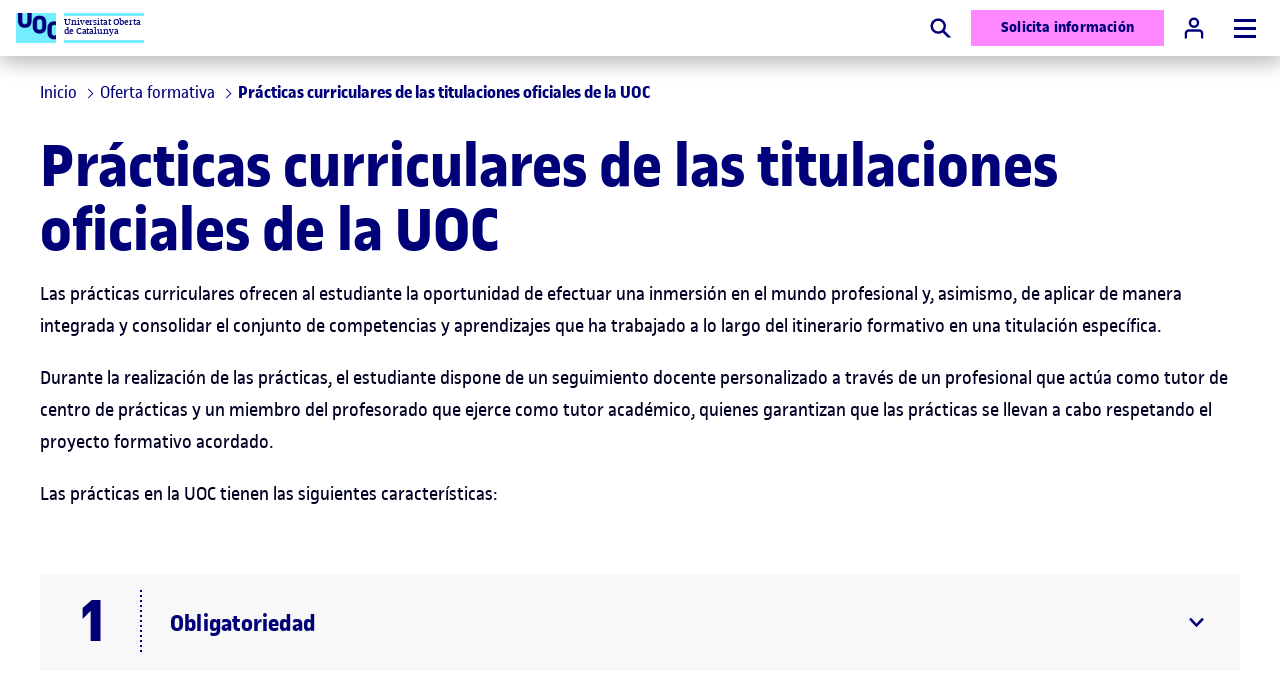

--- FILE ---
content_type: text/html;charset=utf-8
request_url: https://www.uoc.edu/es/estudios/tramites/practicas-grados-masters
body_size: 34485
content:

<!DOCTYPE HTML>
<html lang="es">
<head>
  
  
  <!-- Google Tag Manager -->
  <script defer="defer" type="text/javascript" src="https://rum.hlx.page/.rum/@adobe/helix-rum-js@%5E2/dist/rum-standalone.js" data-routing="program=56146,environment=412726,tier=publish"></script>
<script>(function(w,d,s,l,i){w[l]=w[l]||[];w[l].push({'gtm.start':
            new Date().getTime(),event:'gtm.js'});var f=d.getElementsByTagName(s)[0],
          j=d.createElement(s),dl=l!='dataLayer'?'&l='+l:'';j.async=true;j.src=
          'https://www.googletagmanager.com/gtm.js?id='+i+dl;f.parentNode.insertBefore(j,f);
  })(window,document,'script','dataLayer','GTM-KK9DCJ');</script>
  <!-- End Google Tag Manager -->
  

  
  
    <!-- Youtube API -->
    <script type="text/javascript">
      // load the Youtube JS api and get going
      const j = document.createElement("script"),
              f = document.getElementsByTagName("script")[0];
      j.src = "//www.youtube.com/iframe_api";
      j.async = true;
      f.parentNode.insertBefore(j, f);
    </script>
    <!-- End Youtube API -->
  

    
  <meta charset="UTF-8"/>
  <title>Prácticas Titulaciones Oficiales | UOC</title>

  



<script type="application/ld+json">
    {
        "@context": "https://schema.org",
        "@type": "Organization",
        "url": "https://www.uoc.edu",
        "logo": "https://www.uoc.edu/content/dam/uoc-common/logo.png"
    }
</script>

  




<meta property="og:url" content="https://www.uoc.edu/es/estudios/tramites/practicas-grados-masters"/>
<meta property="og:title" content="Prácticas Titulaciones Oficiales"/>
<meta property="og:type" content="website"/>
<meta property="og:description" content="Prácticas curriculares de las titulaciones oficiales de la UOC, tu oportunidad de efectuar una inmersión en el mundo profesional. ¡Infórmate!"/>



<meta name="twitter:card" content="summary"/>
<meta name="twitter:site" content="@UOCuniversitat"/>
<meta name="twitter:creator" content="@UOCuniversitat"/>

  
  <meta name="description" content="Prácticas curriculares de las titulaciones oficiales de la UOC, tu oportunidad de efectuar una inmersión en el mundo profesional. ¡Infórmate!"/>
  <meta name="template" content="page-content"/>
  <meta name="viewport" content="width=device-width, initial-scale=1"/>
  <meta name="robots" content="index, follow"/>
  
  <meta name="page-type" content="BASIC"/>
  <meta name="section" content="UOC"/>
  <meta name="headland" content="Prácticas curriculares de las titulaciones oficiales de la UOC"/>


  
  
<link rel="canonical" href="https://www.uoc.edu/es/estudios/tramites/practicas-grados-masters"/>

    <link rel="alternate" hreflang="ca" href="https://www.uoc.edu/ca/estudis/tramits/practiques-graus-masters"/>
    

    <link rel="alternate" hreflang="es" href="https://www.uoc.edu/es/estudios/tramites/practicas-grados-masters"/>
    <link rel="alternate" hreflang="x-default" href="https://www.uoc.edu/es/estudios/tramites/practicas-grados-masters"/>

  

    
    



    



<link rel="icon" type="image/png" href="/etc.clientlibs/uoc-common/clientlibs/clientlib-site/resources/images/favicons/favicon-16x16.png" sizes="16x16"/>
<link rel="icon" type="image/png" href="/etc.clientlibs/uoc-common/clientlibs/clientlib-site/resources/images/favicons/favicon-32x32.png" sizes="32x32"/>
<link rel="icon" type="image/png" href="/etc.clientlibs/uoc-common/clientlibs/clientlib-site/resources/images/favicons/favicon-96x96.png" sizes="96x96"/>


<link rel="icon" type="image/png" href="/etc.clientlibs/uoc-common/clientlibs/clientlib-site/resources/images/favicons/android-icon-192x192.png" sizes="192x192"/>


<link rel="apple-touch-icon" type="image/png" href="/etc.clientlibs/uoc-common/clientlibs/clientlib-site/resources/images/favicons/apple-icon-57x57.png" sizes="57x57"/>
<link rel="apple-touch-icon" type="image/png" href="/etc.clientlibs/uoc-common/clientlibs/clientlib-site/resources/images/favicons/apple-icon-60x60.png" sizes="60x60"/>
<link rel="apple-touch-icon" type="image/png" href="/etc.clientlibs/uoc-common/clientlibs/clientlib-site/resources/images/favicons/apple-icon-72x72.png" sizes="72x72"/>
<link rel="apple-touch-icon" type="image/png" href="/etc.clientlibs/uoc-common/clientlibs/clientlib-site/resources/images/favicons/apple-icon-76x76.png" sizes="76x76"/>
<link rel="apple-touch-icon" type="image/png" href="/etc.clientlibs/uoc-common/clientlibs/clientlib-site/resources/images/favicons/apple-icon-114x114.png" sizes="114x114"/>
<link rel="apple-touch-icon" type="image/png" href="/etc.clientlibs/uoc-common/clientlibs/clientlib-site/resources/images/favicons/apple-icon-120x120.png" sizes="120x120"/>
<link rel="apple-touch-icon" type="image/png" href="/etc.clientlibs/uoc-common/clientlibs/clientlib-site/resources/images/favicons/apple-icon-144x144.png" sizes="144x144"/>
<link rel="apple-touch-icon" type="image/png" href="/etc.clientlibs/uoc-common/clientlibs/clientlib-site/resources/images/favicons/apple-icon-152x152.png" sizes="152x152"/>
<link rel="apple-touch-icon" type="image/png" href="/etc.clientlibs/uoc-common/clientlibs/clientlib-site/resources/images/favicons/apple-icon-180x180.png" sizes="180x180"/>
<link rel="apple-touch-icon" sizes="180x180" href="/etc.clientlibs/uoc-common/clientlibs/clientlib-site/resources/images/favicons/apple-touch-icon.png"/>


<link rel="mask-icon" href="/etc.clientlibs/uoc-common/clientlibs/clientlib-site/resources/images/favicons/safari-pinned-tab.svg" color="#5bbad5"/>
<link rel="shortcut icon" href="/etc.clientlibs/uoc-common/clientlibs/clientlib-site/resources/images/favicons/favicon.ico"/>


  
  
  
  

  

  
    <script src="/etc.clientlibs/studies/clientlibs/clientlib-dependencies.lc-d41d8cd98f00b204e9800998ecf8427e-lc.min.js"></script>
<script src="/etc.clientlibs/uoc-common/clientlibs/clientlib-dependencies.lc-d41d8cd98f00b204e9800998ecf8427e-lc.min.js"></script>
<script src="/etc.clientlibs/uoc-common/clientlibs/clientlib-site.lc-245122730898a6f109dc4d9a10fc3901-lc.min.js"></script>
<script src="/etc.clientlibs/studies/clientlibs/clientlib-datalayer.lc-860083c28516fed306463ff3f4c77d79-lc.min.js"></script>


  
    <link rel="stylesheet" href="/etc.clientlibs/uoc-common/clientlibs/clientlib-dependencies.lc-d41d8cd98f00b204e9800998ecf8427e-lc.min.css" type="text/css">
<link rel="stylesheet" href="/etc.clientlibs/uoc-common/clientlibs/clientlib-site.lc-0b8c3374ac03ea77e12efdc1fa8f4534-lc.min.css" type="text/css">
<link rel="stylesheet" href="/etc.clientlibs/uoc-common/clientlibs/clientlib-base.lc-5e7e9c2186af105173b6c90385b028ef-lc.min.css" type="text/css">
<link rel="stylesheet" href="/etc.clientlibs/uoc-common/clientlibs/clientlib-authoring.lc-8d1fe7840422b0cd94dc7bf075ac80de-lc.min.css" type="text/css">


  
  
    <script async src="/etc.clientlibs/core/wcm/components/commons/datalayer/v1/clientlibs/core.wcm.components.commons.datalayer.v1.lc-70264651675213ed7f7cc5a02a00f621-lc.min.js"></script>



  
  
</head>
<body id="content-13286b46f9" data-cmp-data-layer-enabled>

  
  <!-- Google Tag Manager (noscript) -->
  <noscript><iframe src="https://www.googletagmanager.com/ns.html?id=GTM-KK9DCJ" height="0" width="0" style="display:none;visibility:hidden"></iframe></noscript>
  <!-- End Google Tag Manager (noscript) -->
  

<script>
    window.adobeDataLayer = window.adobeDataLayer || [];
    adobeDataLayer.push({
        page: JSON.parse("{\x22content\u002D13286b46f9\x22:{\x22@type\x22:\x22studies\/components\/page\/content\x22,\x22repo:modifyDate\x22:\x222025\u002D03\u002D04T12:40:38Z\x22,\x22dc:title\x22:\x22Prácticas Titulaciones Oficiales\x22,\x22dc:description\x22:\x22Prácticas curriculares de las titulaciones oficiales de la UOC, tu oportunidad de efectuar una inmersión en el mundo profesional. ¡Infórmate!\x22,\x22xdm:template\x22:\x22\/conf\/studies\/settings\/wcm\/templates\/page\u002Dcontent\x22,\x22xdm:language\x22:\x22es\x22,\x22xdm:tags\x22:[],\x22repo:path\x22:\x22\/content\/studies\/ww\/es\/tramits\/practiques\u002Dgraus\u002Dmasters.html\x22}}"),
        event:'cmp:show',
        eventInfo: {
            path: 'page.content\u002D13286b46f9'
        }
    });
</script>


    




    

     
     
        <header class="experiencefragment-header experiencefragment">
<div id="experiencefragment-aeb993f493" class="cmp-experiencefragment cmp-experiencefragment--header">

	
		
		
    
    <div id="container-7ca1c0a4be" class="cmp-container">
        
        <div class="container responsivegrid uoc-common-container">
	
		
		
    
    <div id="container-014524d64b" class="cmp-container">
        
        <div class="container responsivegrid uoc-i-home-header uoc-common-container">
	
		
		
    
    <div id="container-39efbb9f55" class="cmp-container">
        
        <div class="uocpreheader uoc-common-module">



<div class="uoc-pre-header">
    <div class="fullwidth">
        <div class="uoc-container uoc-pre-header__list-container">
            <ul class="cmp-navigation__group uoc-pre-header__highlighted-list">
                <li class="cmp-navigation__item cmp-navigation__item--level-0">
                    
                    <a href="https://www.uoc.edu/portal/es/corporate/index.html" class="cmp-navigation__item-link" title="Corporate" target="_blank">
                        Corporate
                    </a>
                </li>
            
                <li class="cmp-navigation__item cmp-navigation__item--level-0">
                    
                    <a href="https://alumni.uoc.edu/opencms_alumni/opencms/es/index.html" class="cmp-navigation__item-link" title="Alumni" target="_blank">
                        Alumni
                    </a>
                </li>
            </ul>
            <ul class="cmp-navigation__group uoc-pre-header__common-list">
                <li class="cmp-navigation__item cmp-navigation__item--level-0">
                    
                    <a href="https://www.uoc.edu/portal/es/universitat/index.html" class="cmp-navigation__item-link" title="Sobre la UOC" target="_blank">
                        Sobre la UOC
                    </a>
                </li>
            
                <li class="cmp-navigation__item cmp-navigation__item--level-0">
                    
                    <a href="https://www.uoc.edu/es/news" class="cmp-navigation__item-link" title="News" target="_blank">
                        News
                    </a>
                </li>
            
                <li class="cmp-navigation__item cmp-navigation__item--level-0">
                    
                    <a href="https://www.uoc.edu/opencms_portal2/opencms/ES/agenda/index.html" class="cmp-navigation__item-link" title="Agenda" target="_blank">
                        Agenda
                    </a>
                </li>
            
                <li class="cmp-navigation__item cmp-navigation__item--level-0">
                    
                    <a href="https://www.uoc.edu/portal/es/universitat/contacte-seus/index.html" class="cmp-navigation__item-link" title="Contacto" target="_blank">
                        Contacto
                    </a>
                </li>
            </ul>
        </div>
    </div>
</div>
</div>
<div class="uocheader uoc-common-container">
    <link rel="stylesheet" href="/etc.clientlibs/uoc-common/components/structure/uocheader/clientlib.lc-d0d796b3fbc32923c5be4f63f457eb91-lc.min.css" type="text/css">
<script defer src="/etc.clientlibs/uoc-common/components/structure/uocheader/clientlib.lc-6b621909a9d28d13ecd107ee35016e6c-lc.min.js"></script>



<div class="drop-shadow uoc-header">
    <div class="fullwidth__content uoc-header__wrapper">
        
            
            <a href="https://www.uoc.edu/es" class="uoc-header__logo uoc-logo" tabindex="2">
                
	
	
	<div data-asset-id="fa02127e-e749-4010-9315-1baf88c95c48" id="image-9fa26e03d4" data-cmp-data-layer="{&#34;image-9fa26e03d4&#34;:{&#34;@type&#34;:&#34;uoc-common/components/common/image&#34;,&#34;repo:modifyDate&#34;:&#34;2024-02-08T10:14:29Z&#34;,&#34;image&#34;:{&#34;repo:id&#34;:&#34;fa02127e-e749-4010-9315-1baf88c95c48&#34;,&#34;repo:modifyDate&#34;:&#34;2022-02-10T11:32:14Z&#34;,&#34;@type&#34;:&#34;image/png&#34;,&#34;repo:path&#34;:&#34;/content/dam/uoc-common/logo.png&#34;}}}" class="cmp-image" itemscope itemtype="http://schema.org/ImageObject">

    
        
            <img src="/content/experience-fragments/studies/ww/es/site/header/master/_jcr_content/root/container/container/uocheader/image.coreimg.png/1707387269367/logo.png" loading="lazy" class="uoc-header__logo-image uoc-logo__image" itemprop="contentUrl" width="224" height="168" alt="Logo UOC"/>
        
        
    

    
    
</div>

    


	
	

                <span class="font-alternate uoc-header__logo-text uoc-logo__text">Universitat Oberta<br />de Catalunya</span>
            </a>
        
        
        <button type="button" id="uoc-search-button" class="uoc-header__btn uoc-header__btn--mx-0 uoc-cta uoc-cta--icon" tabindex="6">
            
	<svg class="svg-icon svg-icon--medium" aria-hidden="true">
		
		<use xlink:href="#search-full"></use>
	</svg>

            <span class="visually-hidden">Buscar</span>
        </button>
        <div class="uoc-header__sticky-footer">
            <a target="_blank" tabindex="6" data-id-modal="modal-form-info-id" data-anchor="uoc-studies-info-form" type="button" id="smart-header-cta" class="uoc-header__btn uoc-cta uoc-cta--action">
                Solicita información
            </a>
        </div>
        <a href="https://cv.uoc.edu/auth?campus-nplincampus" type="button" id="uoc-user-button" class="uoc-header__btn uoc-cta uoc-cta--secondary uoc-header__btn--campus" tabindex="6">
            
	<svg class="svg-icon svg-icon--medium" aria-hidden="true">
		
		<use xlink:href="#user"></use>
	</svg>

            <span class="uoc-cta__text"><span class="visually-hidden">Acceso a</span>Campus</span>
        </a>
        <button aria-label="Menú" aria-expanded="false" type="button" id="uoc-navmenu-button" class="uoc-header__btn uoc-header__button hf-topbar" name="uoc-navmenu-button" data-add-body-class="uoc-mobile-container-open" data-toggle-aria-expanded>
            <span class="uoc-header__button-burger"></span>
        </button>
        <div class="uoc-header__navigation uoc-mobile-container r2l">
            <div class="uoc-header__tabs uoc-header__tabs--left">
                <div class="navigation" tabindex="3">
                    
                    
                    
<div id="experiencefragment-2cf82dcd4c" class="cmp-experiencefragment cmp-experiencefragment--menu">

	
		
		
    
    <div id="container-55da16afff" class="cmp-container">
        
        <div class="product-menu tabs panelcontainer uoc-common-container">


    
        <script defer src="/etc.clientlibs/uoc-common/clientlibs/clientlib-react.lc-a5841e311431626320b363cb59321e32-lc.min.js"></script>

    
    

    
        
            <nav-menu class="d-contents" locale="es" siteBasePath="/content/studies/ww/es" dataServletUrl="/content/experience-fragments/uoc-common/language-masters/es/site/menu/master/_jcr_content/root/product_menu.productMenu.json" i18nServletUrl="/content/entities/api/_jcr_content.i18n.json"/>
        
    

    
    



</div>

        
    </div>

	

</div>

    

                </div>
            </div>
            <ul class="uoc-header__tabs uoc-header__tabs--right">
                <li class="uoc-header__tab">
                    <div class="uoc-language">
                        <button id="lang-open-button" class="uoc-language__button" aria-label="Elija idioma (es). Abrir modal derecho" data-modalopen="modal-lang" tabindex="5">
                            ES
                            
	<svg class="svg-icon " aria-hidden="true">
		
		<use xlink:href="#arrow-down"></use>
	</svg>

                        </button>
                        <div data-modal data-modalid="modal-lang" data-modal-do-not-attach-to-body class="uoc-modal uoc-language__modal">
                            <div class="uoc-modal__inner drop-shadow">
                                    <span role="button" class="uoc-modal__close visually-hidden" aria-label="Cerrar modal derecho" data-modalclose tabindex="0">
                                        
	<svg class="svg-icon svg-icon--medium uoc-modal__close-icon" aria-hidden="true">
		
		<use xlink:href="#close"></use>
	</svg>

                                    </span>
                                <div class="uoc-modal__body modal__body">
                                    <nav aria-label="Elija idioma">
                                        <ul class="uoc-language__list">
                                            <li>
                                                <a data-focus-id="lang-item" class="uoc-language__list_anchor" href="https://www.uoc.edu/ca/estudis/tramits/practiques-graus-masters" hreflang="ca" lang="ca">ca</a>
                                            </li>
                                        
                                            <li aria-current="true">
                                                <a data-focus-id="lang-item" class="uoc-language__list_anchor" href="https://www.uoc.edu/es/estudios/tramites/practicas-grados-masters" hreflang="es" lang="es">es</a>
                                            </li>
                                        </ul>
                                    </nav>
                                </div>
                            </div>
                        </div>
                    </div>
                </li>
            </ul>
        </div>
    </div>
</div>
<div>
<div id="experiencefragment-c6ddeef73b" class="cmp-experiencefragment cmp-experiencefragment--header-search">

	
		
		
    
    <div id="container-412a870015" class="cmp-container">
        
        <div class="container responsivegrid uoc-common-container">
	
		
		
    
    <div id="container-641b43154b" class="cmp-container">
        
        <div class="uocheadersearch uoc-common-module">


    <script defer src="/etc.clientlibs/uoc-common/components/structure/uocheadersearch/clientlib.lc-7d4e73c885fa60d2a51e4519d164497f-lc.min.js"></script>



<div class="uoc-common-module uoc-header-search-module uoc-bg-primary-10 fullwidth mb-1 mb-sm-4">
    <div class="uoc-header-search-module__closebtn-container">
        <div class="uoc-container">
            <button type="button" class="uoc-header-search-module__closebtn" aria-label="Close">
                
	<svg class="svg-icon " aria-hidden="true">
		
		<use xlink:href="#close"></use>
	</svg>

            </button>
        </div>
    </div>
    <div class="uoc-container uoc-container--content-1200">
        <div class="mb-0">
            <form method="get" class="uoc-form uoc-header__search" action="https://www.uoc.edu/es/estudios/buscador">
                <fieldset>
                    <legend class="visually-hidden">Búsqueda por palabra</legend>
                    
                    
                    <div class="uoc-form-group">
                        
                        <label for="uoc-search-id-477250231" class="visually-hidden">Buscar</label>
                        <input id="uoc-search-id-477250231" name="query" type="search" class="uoc-form__control uoc-header__search-input" minlength="3" placeholder="Busca por programa, área, tipo de formación..."/>
                    </div>
                    
                    
                    <button type="submit" class="uoc-header__search__submit disabled" disabled>
                        <span>
                             
	<svg class="svg-icon " aria-hidden="true">
		
		<use xlink:href="#search-full"></use>
	</svg>

                        </span>
                        Buscar
                    </button>
                    
	<svg class="svg-icon input-icon" aria-hidden="true">
		
		<use xlink:href="#search-full"></use>
	</svg>

                </fieldset>
                
            </form>
        </div>
    </div>
</div>

<style>
    header .uocheadersearch.uoc-common-module {
        margin-bottom: 0;
    }
</style>
</div>

        
    </div>

	

</div>

        
    </div>

	

</div>

    
</div>
</div>

        
    </div>

	

</div>

        
    </div>

	

</div>

        
    </div>

	

</div>

    
</header>

     

     
        <main id="main-contents" class="root container responsivegrid content base page basicpage ot-main-content-container uoc-studies main-1200">
            
	
		
		
    
    <div id="container-64c4be1488" class="cmp-container">
        
        <div class="experiencefragment">
<div id="experiencefragment-5d8c5e2c90" class="cmp-experiencefragment cmp-experiencefragment--post-header-wrapper">

	
		
		
    
    <div id="container-fbb0c4b477" class="cmp-container">
        
        <div class="container responsivegrid uoc-common-container">
	
		
		
    
    <div id="container-98fbebfe01" class="cmp-container">
        
        <div class="post-header-wrapper --no-border uoc-common-container">
<section class="uoc-post-header uoc-post-header--no-border">
    <div class="uoc-post-header__left">
        <div class="breadcrumb uoc-common-module">
<nav id="breadcrumb-30317bdc26" class="cmp-breadcrumb" aria-label="Ruta de exploración" data-cmp-data-layer="{&#34;breadcrumb-30317bdc26&#34;:{&#34;@type&#34;:&#34;core/wcm/components/breadcrumb/v3/breadcrumb&#34;,&#34;repo:modifyDate&#34;:&#34;2022-08-25T13:31:24Z&#34;}}">
    <ol class="cmp-breadcrumb__list" itemscope itemtype="https://schema.org/BreadcrumbList">
        <li class="cmp-breadcrumb__item" data-cmp-data-layer="{&#34;breadcrumb-30317bdc26-item-d8e09570662031869717&#34;:{&#34;@type&#34;:&#34;uoc-common/components/core/breadcrumb/item&#34;,&#34;dcTitle&#34;:&#34;UOC Home&#34;,&#34;xdmLinkURL&#34;:&#34;https://www.uoc.edu&#34;}}" aria-current="false" itemprop="itemListElement" itemscope itemtype="https://schema.org/ListItem">
            <a class="cmp-breadcrumb__item-link" itemprop="item" data-cmp-clickable="true" href="https://www.uoc.edu">
                <span itemprop="name">Inicio</span>
            </a>
            <meta itemprop="position" content="0"/>
        </li>
        <li class="cmp-breadcrumb__item" data-cmp-data-layer="{&#34;breadcrumb-30317bdc26-item-d8e0957066&#34;:{&#34;@type&#34;:&#34;uoc-common/components/core/breadcrumb/item&#34;,&#34;repo:modifyDate&#34;:&#34;2023-04-05T08:12:38Z&#34;,&#34;dc:title&#34;:&#34;Oferta formativa&#34;,&#34;xdm:linkURL&#34;:&#34;/es/estudios&#34;}}" itemprop="itemListElement" itemscope itemtype="https://schema.org/ListItem">
            <a class="cmp-breadcrumb__item-link" itemprop="item" data-cmp-clickable href="/es/estudios">
                <span itemprop="name">Oferta formativa</span>
            </a>
            <meta itemprop="position" content="1"/>
        </li>
    
        
        <li class="cmp-breadcrumb__item cmp-breadcrumb__item--active" aria-current="page" data-cmp-data-layer="{&#34;breadcrumb-30317bdc26-item-13286b46f9&#34;:{&#34;@type&#34;:&#34;uoc-common/components/core/breadcrumb/item&#34;,&#34;repo:modifyDate&#34;:&#34;2025-03-04T12:40:51Z&#34;,&#34;dc:title&#34;:&#34;Prácticas curriculares de las titulaciones oficiales de la UOC&#34;,&#34;xdm:linkURL&#34;:&#34;/es/estudios/tramites/practicas-grados-masters&#34;}}" itemprop="itemListElement" itemscope itemtype="https://schema.org/ListItem">
            
                <span itemprop="name">Prácticas curriculares de las titulaciones oficiales de la UOC</span>
            
            <meta itemprop="position" content="2"/>
        </li>
    </ol>
</nav>

    

</div>

    </div>
    



</section></div>

        
    </div>

	

</div>

        
    </div>

	

</div>

    
</div>
<div class="container responsivegrid uoc-common-container">
	
		
		
    
    <div id="container-9dd55a5723" class="cmp-container">
        
        <div class="title uoc-common-module">
<div data-cmp-data-layer="{&#34;title-571a61d67e&#34;:{&#34;@type&#34;:&#34;core/wcm/components/title/v3/title&#34;,&#34;repo:modifyDate&#34;:&#34;2025-03-04T12:40:37Z&#34;,&#34;dc:title&#34;:&#34;Prácticas curriculares de las titulaciones oficiales de la UOC&#34;}}" id="title-571a61d67e" class="cmp-title">
  <h1 class="cmp-title__text  h1">
      Prácticas curriculares de las titulaciones oficiales de la UOC
      
  </h1>
</div>

    

</div>
<div class="text uoc-common-module">
<div data-cmp-data-layer="{&#34;text-5d61bdf5d7&#34;:{&#34;@type&#34;:&#34;uoc-common/components/core/text&#34;,&#34;repo:modifyDate&#34;:&#34;2025-03-04T12:40:37Z&#34;,&#34;xdm:text&#34;:&#34;&lt;p>Las prácticas curriculares ofrecen al estudiante la oportunidad de efectuar una inmersión en el mundo profesional y, asimismo, de aplicar de manera integrada y consolidar el conjunto de competencias y aprendizajes que ha trabajado a lo largo del itinerario formativo en una titulación específica.&amp;nbsp;&lt;/p>\r\n&lt;p>Durante la realización de las prácticas, el estudiante dispone de un seguimiento docente personalizado a través de un profesional que actúa como tutor de centro de prácticas y un miembro del profesorado que ejerce como tutor académico, quienes garantizan que las prácticas se llevan a cabo respetando el proyecto formativo acordado.&amp;nbsp;&lt;/p>\r\n&lt;p>Las prácticas en la UOC tienen las siguientes características:&lt;/p>\r\n&#34;}}" id="text-5d61bdf5d7" class="cmp-text">
    <p>Las prácticas curriculares ofrecen al estudiante la oportunidad de efectuar una inmersión en el mundo profesional y, asimismo, de aplicar de manera integrada y consolidar el conjunto de competencias y aprendizajes que ha trabajado a lo largo del itinerario formativo en una titulación específica. </p>
<p>Durante la realización de las prácticas, el estudiante dispone de un seguimiento docente personalizado a través de un profesional que actúa como tutor de centro de prácticas y un miembro del profesorado que ejerce como tutor académico, quienes garantizan que las prácticas se llevan a cabo respetando el proyecto formativo acordado. </p>
<p>Las prácticas en la UOC tienen las siguientes características:</p>

</div>

    

</div>
<div class="accordion panelcontainer uoc-accordion--ordered-list uoc-common-container">
<div id="accordion-853552ef2d" class="cmp-accordion mb-4" data-cmp-is="accordion" data-cmp-data-layer="{&#34;accordion-853552ef2d&#34;:{&#34;shownItems&#34;:[],&#34;@type&#34;:&#34;uoc-common/components/core/accordion&#34;,&#34;repo:modifyDate&#34;:&#34;2025-03-04T12:40:37Z&#34;}}" data-placeholder-text="false">
    <div class="cmp-accordion__item" data-cmp-hook-accordion="item" data-cmp-data-layer="{&#34;accordion-853552ef2d-item-f85f2dc2a5&#34;:{&#34;@type&#34;:&#34;uoc-common/components/core/accordion/item&#34;,&#34;repo:modifyDate&#34;:&#34;2025-03-04T12:40:37Z&#34;,&#34;dc:title&#34;:&#34;Obligatoriedad&#34;}}" id="accordion-853552ef2d-item-f85f2dc2a5">
        <h2 class="cmp-accordion__header">
            <button id="accordion-853552ef2d-item-f85f2dc2a5-button" class="cmp-accordion__button" aria-controls="accordion-853552ef2d-item-f85f2dc2a5-panel" data-cmp-hook-accordion="button">
                <span class="cmp-accordion__title">Obligatoriedad</span>
                <span class="cmp-accordion__icon"></span>
            </button>
        </h2>
        <div data-cmp-hook-accordion="panel" id="accordion-853552ef2d-item-f85f2dc2a5-panel" class="cmp-accordion__panel cmp-accordion__panel--hidden" role="region" aria-labelledby="accordion-853552ef2d-item-f85f2dc2a5-button"><div class="container responsivegrid uoc-common-container">
	
		
		
    
    <div id="container-f85f2dc2a5" class="cmp-container">
        
        <div class="text uoc-common-module">
<div data-cmp-data-layer="{&#34;text-70d4339a95&#34;:{&#34;@type&#34;:&#34;uoc-common/components/core/text&#34;,&#34;repo:modifyDate&#34;:&#34;2025-03-04T12:40:37Z&#34;,&#34;xdm:text&#34;:&#34;&lt;p>Según el programa, la asignatura de prácticas puede ser obligatoria u optativa, dentro del plan de estudios.&lt;/p>\r\n&#34;}}" id="text-70d4339a95" class="cmp-text">
    <p>Según el programa, la asignatura de prácticas puede ser obligatoria u optativa, dentro del plan de estudios.</p>

</div>

    

</div>

        
    </div>

	

</div>
</div>
    </div>
<div class="cmp-accordion__item" data-cmp-hook-accordion="item" data-cmp-data-layer="{&#34;accordion-853552ef2d-item-0a2a537f53&#34;:{&#34;@type&#34;:&#34;uoc-common/components/core/accordion/item&#34;,&#34;repo:modifyDate&#34;:&#34;2025-03-04T12:40:37Z&#34;,&#34;dc:title&#34;:&#34;Duración de las prácticas&#34;}}" id="accordion-853552ef2d-item-0a2a537f53">
        <h2 class="cmp-accordion__header">
            <button id="accordion-853552ef2d-item-0a2a537f53-button" class="cmp-accordion__button" aria-controls="accordion-853552ef2d-item-0a2a537f53-panel" data-cmp-hook-accordion="button">
                <span class="cmp-accordion__title">Duración de las prácticas</span>
                <span class="cmp-accordion__icon"></span>
            </button>
        </h2>
        <div data-cmp-hook-accordion="panel" id="accordion-853552ef2d-item-0a2a537f53-panel" class="cmp-accordion__panel cmp-accordion__panel--hidden" role="region" aria-labelledby="accordion-853552ef2d-item-0a2a537f53-button"><div class="container responsivegrid uoc-common-container">
	
		
		
    
    <div id="container-0a2a537f53" class="cmp-container">
        
        <div class="text uoc-common-module">
<div data-cmp-data-layer="{&#34;text-da0893123a&#34;:{&#34;@type&#34;:&#34;uoc-common/components/core/text&#34;,&#34;repo:modifyDate&#34;:&#34;2025-03-04T12:40:37Z&#34;,&#34;xdm:text&#34;:&#34;&lt;p>La duración de las prácticas curriculares está determinada por los créditos de la asignatura. Aproximadamente, la dedicación total de horas a la asignatura puede calcularse sabiendo que a un crédito ECTS le corresponden 25 horas. Estas pueden distribuirse de formas diferentes, en función de la titulación, entre tiempo de trabajo con el centro y tiempo de trabajo académico.&lt;/p>\r\n&lt;p>Consultad la información detallada en la ficha de cada programa.&lt;/p>\r\n&lt;p>Cabe la posibilidad de ampliar las horas estipuladas en la asignatura mediante un segundo convenio de prácticas no curriculares.&lt;/p>\r\n&#34;}}" id="text-da0893123a" class="cmp-text">
    <p>La duración de las prácticas curriculares está determinada por los créditos de la asignatura. Aproximadamente, la dedicación total de horas a la asignatura puede calcularse sabiendo que a un crédito ECTS le corresponden 25 horas. Estas pueden distribuirse de formas diferentes, en función de la titulación, entre tiempo de trabajo con el centro y tiempo de trabajo académico.</p>
<p>Consultad la información detallada en la ficha de cada programa.</p>
<p>Cabe la posibilidad de ampliar las horas estipuladas en la asignatura mediante un segundo convenio de prácticas no curriculares.</p>

</div>

    

</div>

        
    </div>

	

</div>
</div>
    </div>
<div class="cmp-accordion__item" data-cmp-hook-accordion="item" data-cmp-data-layer="{&#34;accordion-853552ef2d-item-56a09d87e2&#34;:{&#34;@type&#34;:&#34;uoc-common/components/core/accordion/item&#34;,&#34;repo:modifyDate&#34;:&#34;2025-03-04T12:40:37Z&#34;,&#34;dc:title&#34;:&#34;Modalidad de las prácticas&#34;}}" id="accordion-853552ef2d-item-56a09d87e2">
        <h2 class="cmp-accordion__header">
            <button id="accordion-853552ef2d-item-56a09d87e2-button" class="cmp-accordion__button" aria-controls="accordion-853552ef2d-item-56a09d87e2-panel" data-cmp-hook-accordion="button">
                <span class="cmp-accordion__title">Modalidad de las prácticas</span>
                <span class="cmp-accordion__icon"></span>
            </button>
        </h2>
        <div data-cmp-hook-accordion="panel" id="accordion-853552ef2d-item-56a09d87e2-panel" class="cmp-accordion__panel cmp-accordion__panel--hidden" role="region" aria-labelledby="accordion-853552ef2d-item-56a09d87e2-button"><div class="container responsivegrid uoc-common-container">
	
		
		
    
    <div id="container-56a09d87e2" class="cmp-container">
        
        <div class="text uoc-common-module">
<div data-cmp-data-layer="{&#34;text-2e037e947d&#34;:{&#34;@type&#34;:&#34;uoc-common/components/core/text&#34;,&#34;repo:modifyDate&#34;:&#34;2025-03-04T12:40:37Z&#34;,&#34;xdm:text&#34;:&#34;&lt;p>En la UOC, dependiendo de cada programa, existen diferentes modalidades de prácticas.&lt;/p>\r\n&lt;p>Las prácticas profesionales externas son aquellas vinculadas a un centro de prácticas externo. Dichas prácticas pueden ser «presenciales» implican la presencia física en el centro durante toda la duración de las prácticas, «virtuales» se llevan a cabo a distancia en formato de teletrabajo&amp;nbsp;o «semipresenciales» una combinación de las dos opciones anteriores.&lt;/p>\r\n&lt;p>Las prácticas profesionales en las que la UOC actúa como centro de prácticas pueden ser presenciales si se realizan dentro de un departamento de esta universidad o bien llevarse a cabo en un entorno virtual de aprendizaje proporcionado por ella.&amp;nbsp;&lt;/p>\r\n&lt;p>En cualquiera de estas modalidades, el estudiante se sitúa en un contexto de aprendizaje «auténtico», que lo confronta con la realidad de su campo profesional.&lt;/p>\r\n&lt;p>La modalidad específica de las prácticas en cada programa se explica en el plan docente de cada asignatur&lt;/p>\r\n&#34;}}" id="text-2e037e947d" class="cmp-text">
    <p>En la UOC, dependiendo de cada programa, existen diferentes modalidades de prácticas.</p>
<p>Las prácticas profesionales externas son aquellas vinculadas a un centro de prácticas externo. Dichas prácticas pueden ser «presenciales» implican la presencia física en el centro durante toda la duración de las prácticas, «virtuales» se llevan a cabo a distancia en formato de teletrabajo o «semipresenciales» una combinación de las dos opciones anteriores.</p>
<p>Las prácticas profesionales en las que la UOC actúa como centro de prácticas pueden ser presenciales si se realizan dentro de un departamento de esta universidad o bien llevarse a cabo en un entorno virtual de aprendizaje proporcionado por ella. </p>
<p>En cualquiera de estas modalidades, el estudiante se sitúa en un contexto de aprendizaje «auténtico», que lo confronta con la realidad de su campo profesional.</p>
<p>La modalidad específica de las prácticas en cada programa se explica en el plan docente de cada asignatur</p>

</div>

    

</div>

        
    </div>

	

</div>
</div>
    </div>
<div class="cmp-accordion__item" data-cmp-hook-accordion="item" data-cmp-data-layer="{&#34;accordion-853552ef2d-item-59225e4207&#34;:{&#34;@type&#34;:&#34;uoc-common/components/core/accordion/item&#34;,&#34;repo:modifyDate&#34;:&#34;2025-03-04T12:40:37Z&#34;,&#34;dc:title&#34;:&#34;Requisitos para la realización de las prácticas&#34;}}" id="accordion-853552ef2d-item-59225e4207">
        <h2 class="cmp-accordion__header">
            <button id="accordion-853552ef2d-item-59225e4207-button" class="cmp-accordion__button" aria-controls="accordion-853552ef2d-item-59225e4207-panel" data-cmp-hook-accordion="button">
                <span class="cmp-accordion__title">Requisitos para la realización de las prácticas</span>
                <span class="cmp-accordion__icon"></span>
            </button>
        </h2>
        <div data-cmp-hook-accordion="panel" id="accordion-853552ef2d-item-59225e4207-panel" class="cmp-accordion__panel cmp-accordion__panel--hidden" role="region" aria-labelledby="accordion-853552ef2d-item-59225e4207-button"><div class="container responsivegrid uoc-common-container">
	
		
		
    
    <div id="container-59225e4207" class="cmp-container">
        
        <div class="text uoc-common-module">
<div data-cmp-data-layer="{&#34;text-e7a2924737&#34;:{&#34;@type&#34;:&#34;uoc-common/components/core/text&#34;,&#34;repo:modifyDate&#34;:&#34;2025-03-04T12:40:37Z&#34;,&#34;xdm:text&#34;:&#34;&lt;p>El estudiante debe cumplir los requisitos que se establecen en el plan de estudios correspondiente para poder matricularse de la asignatura de prácticas. Además, ha de tener, de ser necesario, el convenio de cooperación educativa firmado en el momento de inicio de las prácticas.&amp;nbsp;&amp;nbsp;&lt;br>\r\n&amp;nbsp;&lt;br>\r\nLos procedimientos específicos para cada programa y las fechas de solicitud se describen en el espacio del Campus Virtual&amp;nbsp;&lt;i>Trámites / Prácticas curriculares.&lt;/i>&lt;/p>\r\n&#34;}}" id="text-e7a2924737" class="cmp-text">
    <p>El estudiante debe cumplir los requisitos que se establecen en el plan de estudios correspondiente para poder matricularse de la asignatura de prácticas. Además, ha de tener, de ser necesario, el convenio de cooperación educativa firmado en el momento de inicio de las prácticas.  <br />
 <br />
Los procedimientos específicos para cada programa y las fechas de solicitud se describen en el espacio del Campus Virtual <i>Trámites / Prácticas curriculares.</i></p>

</div>

    

</div>

        
    </div>

	

</div>
</div>
    </div>
<div class="cmp-accordion__item" data-cmp-hook-accordion="item" data-cmp-data-layer="{&#34;accordion-853552ef2d-item-68d1e6b63e&#34;:{&#34;@type&#34;:&#34;uoc-common/components/core/accordion/item&#34;,&#34;dc:title&#34;:&#34;Cómo se solicitan las prácticas por parte del estudiante&#34;}}" id="accordion-853552ef2d-item-68d1e6b63e">
        <h2 class="cmp-accordion__header">
            <button id="accordion-853552ef2d-item-68d1e6b63e-button" class="cmp-accordion__button" aria-controls="accordion-853552ef2d-item-68d1e6b63e-panel" data-cmp-hook-accordion="button">
                <span class="cmp-accordion__title">Cómo se solicitan las prácticas por parte del estudiante</span>
                <span class="cmp-accordion__icon"></span>
            </button>
        </h2>
        <div data-cmp-hook-accordion="panel" id="accordion-853552ef2d-item-68d1e6b63e-panel" class="cmp-accordion__panel cmp-accordion__panel--hidden" role="region" aria-labelledby="accordion-853552ef2d-item-68d1e6b63e-button"><div class="container responsivegrid uoc-common-container">
	
		
    <div id="container-68d1e6b63e" class="cmp-container">
        


<div class="aem-Grid aem-Grid--12 aem-Grid--default--12 ">
    
    <div class="text aem-GridColumn aem-GridColumn--default--12 uoc-common-module">
<div data-cmp-data-layer="{&#34;text-e94ceff71a&#34;:{&#34;@type&#34;:&#34;uoc-common/components/core/text&#34;,&#34;repo:modifyDate&#34;:&#34;2025-03-04T12:40:37Z&#34;,&#34;xdm:text&#34;:&#34;&lt;p>En términos generales, el estudiante debe tramitar la solicitud de prácticas en el semestre anterior a la realización de las mismas. Los pasos que hay que seguir son los siguientes:&lt;/p>\r\n&lt;ul>\r\n&lt;li>Rellenar un formulario de intenciones (puede ser opcional o prescriptivo, en función del programa de estudios).&lt;/li>\r\n&lt;li>Inscribirse en la convocatoria correspondiente en la herramienta de gestión de prácticas.&amp;nbsp;&lt;/li>\r\n&lt;li>Solicitar una oferta de prácticas o más (en el caso de que haya una oferta de la UOC) o aportar un centro de prácticas para que esta universidad lo valore y lo valide, si procede.&lt;/li>\r\n&lt;li>Formalizar la matrícula, una vez que la UOC le haya asignado una práctica concreta, y siempre que el periodo de matriculación esté abierto.&lt;/li>\r\n&lt;li>Firmar el convenio de cooperación educativa con las partes implicadas, siguiendo las instrucciones que recibirá (en algunos casos, puede formalizarse antes del periodo de matriculación).&lt;/li>\r\n&lt;/ul>\r\n&lt;p>Es indispensable seguir el procedimiento establecido dentro de los plazos indicados para poder gestionar la solicitud de prácticas.&amp;nbsp;&lt;/p>\r\n&lt;p>Dentro del espacio del Campus Virtual&amp;nbsp;&lt;i>Trámites / Solicitud de prácticas curriculares&lt;/i>&amp;nbsp;está el calendario y el procedimiento específico de cada programa.&amp;nbsp;&lt;/p>\r\n&#34;}}" id="text-e94ceff71a" class="cmp-text">
    <p>En términos generales, el estudiante debe tramitar la solicitud de prácticas en el semestre anterior a la realización de las mismas. Los pasos que hay que seguir son los siguientes:</p>
<ul><li>Rellenar un formulario de intenciones (puede ser opcional o prescriptivo, en función del programa de estudios).</li><li>Inscribirse en la convocatoria correspondiente en la herramienta de gestión de prácticas. </li><li>Solicitar una oferta de prácticas o más (en el caso de que haya una oferta de la UOC) o aportar un centro de prácticas para que esta universidad lo valore y lo valide, si procede.</li><li>Formalizar la matrícula, una vez que la UOC le haya asignado una práctica concreta, y siempre que el periodo de matriculación esté abierto.</li><li>Firmar el convenio de cooperación educativa con las partes implicadas, siguiendo las instrucciones que recibirá (en algunos casos, puede formalizarse antes del periodo de matriculación).</li></ul>
<p>Es indispensable seguir el procedimiento establecido dentro de los plazos indicados para poder gestionar la solicitud de prácticas. </p>
<p>Dentro del espacio del Campus Virtual <i>Trámites / Solicitud de prácticas curriculares</i> está el calendario y el procedimiento específico de cada programa. </p>

</div>

    

</div>

    
</div>

    </div>

		
	

</div>
</div>
    </div>
<div class="cmp-accordion__item" data-cmp-hook-accordion="item" data-cmp-data-layer="{&#34;accordion-853552ef2d-item-dc940b6bec&#34;:{&#34;@type&#34;:&#34;uoc-common/components/core/accordion/item&#34;,&#34;dc:title&#34;:&#34;Información para los centros de prácticas&#34;}}" id="accordion-853552ef2d-item-dc940b6bec">
        <h2 class="cmp-accordion__header">
            <button id="accordion-853552ef2d-item-dc940b6bec-button" class="cmp-accordion__button" aria-controls="accordion-853552ef2d-item-dc940b6bec-panel" data-cmp-hook-accordion="button">
                <span class="cmp-accordion__title">Información para los centros de prácticas</span>
                <span class="cmp-accordion__icon"></span>
            </button>
        </h2>
        <div data-cmp-hook-accordion="panel" id="accordion-853552ef2d-item-dc940b6bec-panel" class="cmp-accordion__panel cmp-accordion__panel--hidden" role="region" aria-labelledby="accordion-853552ef2d-item-dc940b6bec-button"><div class="container responsivegrid uoc-common-container">
	
		
    <div id="container-dc940b6bec" class="cmp-container">
        


<div class="aem-Grid aem-Grid--12 aem-Grid--default--12 ">
    
    <div class="text aem-GridColumn aem-GridColumn--default--12 uoc-common-module">
<div data-cmp-data-layer="{&#34;text-c5cec35af9&#34;:{&#34;@type&#34;:&#34;uoc-common/components/core/text&#34;,&#34;repo:modifyDate&#34;:&#34;2025-03-04T12:40:37Z&#34;,&#34;xdm:text&#34;:&#34;&lt;p>Si sois una institución, una empresa, etc., y deseáis ofrecer plazas de prácticas a los estudiantes de la UOC, debéis seguir estos pasos:&lt;/p>\r\n&lt;ul>\r\n&lt;li>Registraros como «centro de prácticas» en la herramienta de gestión&amp;nbsp;&lt;a href=\&#34;http://www.uoc.edu/experience\&#34;>www.uoc.edu/experience&lt;/a>.&lt;/li>\r\n&lt;li>Crear la oferta de prácticas en la herramienta.&lt;/li>\r\n&lt;li>Seleccionar el menú Convocatorias, buscar la convocatoria de prácticas curriculares donde se quiere participar (*) y crear la oferta.&lt;/li>\r\n&lt;li>Rellenar los datos que se solicitan. En caso de tener un candidato concreto, en la tercera pestaña (Candidato) puede seleccionarse Modo directo e introducir el nombre del estudiante.&lt;/li>\r\n&lt;/ul>\r\n&lt;p>&lt;em>(*) Si no se conoce de entrada en qué convocatoria curricular participar, puede hacerse dentro de la de «Prácticas no curriculares». El equipo de gestión de prácticas se pondrá en contacto en caso de ver oportunidad de participar en alguna convocatoria concreta de las curriculares, siempre que estén abiertos los periodos.&lt;/em>&lt;/p>\r\n&lt;p>Los tutores de prácticas pueden beneficiarse de descuentos para formarse profesionalmente en la UOC:&lt;/p>\r\n&lt;ul>\r\n&lt;li>7 % de descuento en másteres propios, posgrados y cursos de especialización, ampliable hasta un 27 % en matrícula avanzada.&lt;/li>\r\n&lt;li>7 % de descuento en cursos de idiomas, ampliable hasta un 27 % en matrícula avanzada.&lt;/li>\r\n&lt;/ul>\r\n&lt;p>Otros servicios incluidos:&lt;/p>\r\n&lt;ul>\r\n&lt;li>Factura a nombre de la empresa&lt;/li>\r\n&lt;li>Matrícula grupal&lt;/li>\r\n&lt;/ul>\r\n&lt;p>Para disfrutar de estas ventajas, tenéis que realizar la matrícula desde la web de la UOC y utilizar el código promocional que recibiréis en el momento que se os envíen los certificados de tutorización.&lt;/p>\r\n&#34;}}" id="text-c5cec35af9" class="cmp-text">
    <p>Si sois una institución, una empresa, etc., y deseáis ofrecer plazas de prácticas a los estudiantes de la UOC, debéis seguir estos pasos:</p>
<ul><li>Registraros como «centro de prácticas» en la herramienta de gestión <a href="http://www.uoc.edu/experience">www.uoc.edu/experience</a>.</li><li>Crear la oferta de prácticas en la herramienta.</li><li>Seleccionar el menú Convocatorias, buscar la convocatoria de prácticas curriculares donde se quiere participar (*) y crear la oferta.</li><li>Rellenar los datos que se solicitan. En caso de tener un candidato concreto, en la tercera pestaña (Candidato) puede seleccionarse Modo directo e introducir el nombre del estudiante.</li></ul>
<p><em>(*) Si no se conoce de entrada en qué convocatoria curricular participar, puede hacerse dentro de la de «Prácticas no curriculares». El equipo de gestión de prácticas se pondrá en contacto en caso de ver oportunidad de participar en alguna convocatoria concreta de las curriculares, siempre que estén abiertos los periodos.</em></p>
<p>Los tutores de prácticas pueden beneficiarse de descuentos para formarse profesionalmente en la UOC:</p>
<ul><li>7 % de descuento en másteres propios, posgrados y cursos de especialización, ampliable hasta un 27 % en matrícula avanzada.</li><li>7 % de descuento en cursos de idiomas, ampliable hasta un 27 % en matrícula avanzada.</li></ul>
<p>Otros servicios incluidos:</p>
<ul><li>Factura a nombre de la empresa</li><li>Matrícula grupal</li></ul>
<p>Para disfrutar de estas ventajas, tenéis que realizar la matrícula desde la web de la UOC y utilizar el código promocional que recibiréis en el momento que se os envíen los certificados de tutorización.</p>

</div>

    

</div>

    
</div>

    </div>

		
	

</div>
</div>
    </div>

    
</div>
</div>
<div class="text uoc-common-module">
<div data-cmp-data-layer="{&#34;text-f77527329c&#34;:{&#34;@type&#34;:&#34;uoc-common/components/core/text&#34;,&#34;repo:modifyDate&#34;:&#34;2025-03-04T12:40:37Z&#34;,&#34;xdm:text&#34;:&#34;&lt;p>&amp;nbsp;&lt;/p>\r\n&lt;p>&amp;nbsp;&lt;/p>\r\n&#34;}}" id="text-f77527329c" class="cmp-text">
    <p> </p>
<p> </p>

</div>

    

</div>
<div class="title uoc-common-module">
<div data-cmp-data-layer="{&#34;title-d03edc80be&#34;:{&#34;@type&#34;:&#34;core/wcm/components/title/v3/title&#34;,&#34;repo:modifyDate&#34;:&#34;2025-03-04T12:40:37Z&#34;,&#34;dc:title&#34;:&#34;También te puede interesar...&#34;}}" id="title-d03edc80be" class="cmp-title">
  <h2 class="cmp-title__text  h1">
      También te puede interesar...
      
  </h2>
</div>

    

</div>
<div class="uocgrid uoc-common-container">

	<div class="uoc-grid-auto grid-h100 uoc-grid--4-cols">
		
			<div class="uoc-grid__col uoc-1-col-container">
				
	
		
		
    
    <div id="container-9018794ce6" class="cmp-container">
        
        <div class="uoccard _secondary-light _animate _t-small uoc-common-module">


	
	<div class="uoc-card bg-secondary-light hover-shadow uoc-card--image-top bg-dynamic" data-uoc-card>
		<div class="uoc-card__image-container">
			
	
	
	
	
	
	
		

    


	
	
	

		</div>
		<div class="uoc-card__content">
			<div class="uoc-card__top">
				
				
					<h3 class="uoc-card__title uoc-card__title--small">
						
							
	
	
	
		<a href="https://www.uoc.edu/es/estudios/acceso-matricula/matricula">Cómo matricularte en la UOC
			
			
			
				<span class="absolute-link" aria-hidden="true"></span>
			
		</a>
	

							
						
						
					</h3>
				
				
				
			</div>
			<div class="uoc-card__footer">
				
				
				
				
			</div>
			
				
	<svg class="svg-icon uoc-card__mobile" aria-hidden="true">
		
		<use xlink:href="#arrow-right"></use>
	</svg>

			
		</div>
	</div>




	
    


</div>

        
    </div>

	


			</div>
		
			<div class="uoc-grid__col uoc-2-col-container">
				
	
		
		
    
    <div id="container-5e7a23ce5a" class="cmp-container">
        
        <div class="uoccard _secondary-light _animate uoc-common-module">


	
	<div class="uoc-card bg-secondary-light hover-shadow uoc-card--image-top bg-dynamic" data-uoc-card>
		<div class="uoc-card__image-container">
			
	
	
	
	
	
	
		

    


	
	
	

		</div>
		<div class="uoc-card__content">
			<div class="uoc-card__top">
				
				
					<h3 class="uoc-card__title ">
						
							
	
	
	
		<a href="https://www.uoc.edu/es/estudios/precios/precio-descuentos">Precios, descuentos y facilidades de pago
			
			
			
				<span class="absolute-link" aria-hidden="true"></span>
			
		</a>
	

							
						
						
					</h3>
				
				
				
			</div>
			<div class="uoc-card__footer">
				
				
				
				
			</div>
			
				
	<svg class="svg-icon uoc-card__mobile" aria-hidden="true">
		
		<use xlink:href="#arrow-right"></use>
	</svg>

			
		</div>
	</div>




	
    


</div>

        
    </div>

	


			</div>
		
			<div class="uoc-grid__col uoc-3-col-container">
				
	
		
		
    
    <div id="container-b87c5b1213" class="cmp-container">
        
        <div class="uoccard _secondary-light _animate uoc-common-module">


	
	<div class="uoc-card bg-secondary-light hover-shadow uoc-card--image-top bg-dynamic" data-uoc-card>
		<div class="uoc-card__image-container">
			
	
	
	
	
	
	
		

    


	
	
	

		</div>
		<div class="uoc-card__content">
			<div class="uoc-card__top">
				
				
					<h3 class="uoc-card__title ">
						
							
	
	
	
		<a href="https://www.uoc.edu/es/estudios/becas-ayudas/becas-convenios">Becas y ayudas
			
			
			
				<span class="absolute-link" aria-hidden="true"></span>
			
		</a>
	

							
						
						
					</h3>
				
				
				
			</div>
			<div class="uoc-card__footer">
				
				
				
				
			</div>
			
				
	<svg class="svg-icon uoc-card__mobile" aria-hidden="true">
		
		<use xlink:href="#arrow-right"></use>
	</svg>

			
		</div>
	</div>




	
    


</div>

        
    </div>

	


			</div>
		
			<div class="uoc-grid__col uoc-4-col-container">
				
	
		
		
    
    <div id="container-6878484e73" class="cmp-container">
        
        <div class="uoccard _secondary-light _animate uoc-common-module">


	
	<div class="uoc-card bg-secondary-light hover-shadow uoc-card--image-top bg-dynamic" data-uoc-card>
		<div class="uoc-card__image-container">
			
	
	
	
	
	
	
		

    


	
	
	

		</div>
		<div class="uoc-card__content">
			<div class="uoc-card__top">
				
				
					<h3 class="uoc-card__title ">
						
							
	
	
	
		<a href="https://www.uoc.edu/es/estudios/tramites/convalidacion-reconocimiento-creditos">Convalidaciones y reconocimiento de créditos
			
			
			
				<span class="absolute-link" aria-hidden="true"></span>
			
		</a>
	

							
						
						
					</h3>
				
				
				
			</div>
			<div class="uoc-card__footer">
				
				
				
				
			</div>
			
				
	<svg class="svg-icon uoc-card__mobile" aria-hidden="true">
		
		<use xlink:href="#arrow-right"></use>
	</svg>

			
		</div>
	</div>




	
    


</div>

        
    </div>

	


			</div>
		
	</div>




	
    

</div>
<div class="text uoc-common-module">
<div data-cmp-data-layer="{&#34;text-04b3fcdd40&#34;:{&#34;@type&#34;:&#34;uoc-common/components/core/text&#34;,&#34;repo:modifyDate&#34;:&#34;2025-03-04T12:40:38Z&#34;,&#34;xdm:text&#34;:&#34;&lt;p>&amp;nbsp;&lt;/p>\r\n&lt;p>&amp;nbsp;&lt;/p>\r\n&#34;}}" id="text-04b3fcdd40" class="cmp-text">
    <p> </p>
<p> </p>

</div>

    

</div>

        
    </div>

	

</div>
<div class="return-to-top uoc-common-module">
     

<div class="uoc-icon__sticky">
     <a href="#" data-goto="#top" class="sticky-scroll uoc-icon__sticky--shadow" aria-label="Muévete" role="button">
        <span role="presentation">
            
	<svg class="svg-icon svg-icon--inverse" aria-hidden="true">
		
		<use xlink:href="#arrow-up"></use>
	</svg>

        </span>
     </a>
</div>
<svg width="0" height="0" style="position:absolute"><symbol viewBox="0 0 16 16" id="access" xmlns="http://www.w3.org/2000/svg"><path d="M15 15.029H1V1.031h9.104v1.652H2.652v10.696h10.696V5.477H15v9.552zm-.27-12.886L13.557.971l-6.819 7.33V5.117H5.086v6.129h5.889V9.594H7.819l6.911-7.451z"/></symbol><symbol viewBox="0 0 16 16" id="alert" xmlns="http://www.w3.org/2000/svg"><path d="M9.014 7.038h1.65v3.124h-1.65V7.038zM4.537 13.35l5.227-9.075L14 11.635V8.332L9.764 1 1.653 15H14v-1.65H4.537zm5.287-2.586a.968.968 0 00-.961.963c0 .539.418.961.961.961a.95.95 0 00.961-.961.95.95 0 00-.961-.963z"/></symbol><symbol viewBox="0 0 16 16" id="alert-full" xmlns="http://www.w3.org/2000/svg"><path d="M11.676 8.313L8 1.938 4.324 8.313 1 14.062h14l-3.324-5.749zm-7.352 4.301h-.86L8 4.793l4.536 7.821H4.324z"/><path d="M7.296 7.179h1.446v2.698H7.296z"/><circle cx="8" cy="11.206" r=".821"/></symbol><symbol viewBox="0 0 16 16" id="arrow-big" xmlns="http://www.w3.org/2000/svg"><path d="M11.32 2.001l1.465 1.889L15 6.754h-3.677v7.067H4.679V6.754H1l2.214-2.865L4.679 2h2.247L4.614 4.996h1.823v7.1h3.125v-7.1h1.824L9.075 2.001h2.245z"/></symbol><symbol viewBox="0 0 16 16" id="arrow-down" xmlns="http://www.w3.org/2000/svg"><path d="M8 12.487L1 5.164l1.723-1.651L8 9.005l5.277-5.492L15 5.164l-7 7.323z"/></symbol><symbol viewBox="0 0 28 16" id="arrow-drop-down" xmlns="http://www.w3.org/2000/svg"><path d="M26 2L14 14 2 2z"/></symbol><symbol viewBox="0 0 28 16" id="arrow-drop-up" xmlns="http://www.w3.org/2000/svg"><path d="M26 14L14 2 2 14z"/></symbol><symbol viewBox="0 0 16 16" id="arrow-left" xmlns="http://www.w3.org/2000/svg"><path d="M10.836 15L3.513 8l7.323-7 1.651 1.723L6.995 8l5.493 5.277L10.836 15z"/></symbol><symbol viewBox="0 0 16 16" id="arrow-right" xmlns="http://www.w3.org/2000/svg"><path d="M5.164 15l-1.651-1.723L9.005 8 3.513 2.723 5.164 1l7.323 7-7.323 7z"/></symbol><symbol viewBox="0 0 16 16" id="arrow-up" xmlns="http://www.w3.org/2000/svg"><path d="M13.277 12.487L8 6.995l-5.277 5.493L1 10.836l7-7.323 7 7.323-1.723 1.651z"/></symbol><symbol viewBox="0 0 16 16" id="ask" xmlns="http://www.w3.org/2000/svg"><path d="M13.915 5.606V2.987A6.914 6.914 0 009.081 1c-3.883 0-7 3.161-7 7s3.117 7 7 7a7.024 7.024 0 004.879-1.987v-2.62a5.452 5.452 0 01-4.879 3.026c-2.98 0-5.418-2.439-5.418-5.419 0-2.98 2.438-5.419 5.418-5.419a5.337 5.337 0 014.834 3.025z"/><path d="M8.224 8.903c0-.768.226-1.174.813-1.535.542-.361.678-.542.678-.948 0-.452-.316-.677-.858-.677-.452 0-.813.135-1.264.316V4.522a6.08 6.08 0 011.715-.225c1.264 0 2.168.723 2.168 1.761 0 .677-.272 1.084-.859 1.581-.588.451-.722.677-.722 1.445v.271H8.224v-.452zm-.091 2.032c0-.587.361-.903.948-.903s.948.316.948.903c0 .588-.361.904-.948.904-.586 0-.948-.317-.948-.904z"/></symbol><symbol viewBox="0 0 16 16" id="ask-full" xmlns="http://www.w3.org/2000/svg"><path d="M8 1C4.111 1 1 4.111 1 8s3.111 7 7 7 7-3.111 7-7-3.111-7-7-7zm0 12.185c-2.852 0-5.185-2.333-5.185-5.185 0-2.852 2.333-5.185 5.185-5.185 2.852 0 5.185 2.333 5.185 5.185 0 2.852-2.333 5.185-5.185 5.185z"/><path d="M8 10.204c-.648 0-.908.259-.908.907s.389.907.908.907c.648 0 .908-.258.908-.906 0-.519-.26-.908-.908-.908zM8.26 4.629c-.648 0-1.296.13-1.686.26v1.555c.39-.259.778-.259 1.296-.259s.907.259.907.648-.129.648-.647.907c-.778.26-1.038.649-1.038 1.427v.518h1.685v-.259c0-.778.131-1.037.778-1.426.648-.389.907-.908.907-1.556-.129-1.166-1.036-1.815-2.202-1.815z"/></symbol><symbol viewBox="0 0 16 16" id="asterisk" xmlns="http://www.w3.org/2000/svg"><path d="M15 6.314h-4.079l2.04-3.532-2.92-1.687L8 4.63 5.96 1.095 3.04 2.782l2.04 3.532H1v3.373h4.08l-2.04 3.532 2.92 1.686L8 11.372l2.04 3.533 2.921-1.686-2.04-3.532H15z"/></symbol><symbol viewBox="0 0 16 16" id="attachment" xmlns="http://www.w3.org/2000/svg"><path d="M12.868 3.094c-1.847-1.847-4.045-1.012-5.101 0l-2.11 2.111c-.44.439-.748.923-.923 1.363-.265.791-.089 1.582.528 2.199 1.143 1.144 2.417 1.144 3.562 0l1.714-1.714L9.306 5.82 7.591 7.536c-.439.439-.615.439-1.055 0-.132-.132-.132-.221-.088-.396.088-.176.219-.441.483-.704l2.11-2.11c.133-.132 1.364-1.274 2.595 0 1.188 1.187.309 2.286 0 2.595L6.8 11.757c-.176.176-1.188 1.055-2.418-.176-1.187-1.188-.308-2.287 0-2.595l.176-.176-1.232-1.231-.176.176c-1.011 1.01-1.891 3.209 0 5.101C3.985 13.691 4.909 14 5.7 14c.967 0 1.847-.44 2.331-.969l4.837-4.837c1.011-1.054 1.848-3.253 0-5.1z"/></symbol><symbol viewBox="0 0 16 16" id="audio" xmlns="http://www.w3.org/2000/svg"><path d="M1 4.234v1.728h1.905L5.829 4.19v7.621l-2.924-1.774H1v1.729h1.417l5.14 3.101V1.133l-5.14 3.101zM12.342 1.62l-1.241 1.241c2.837 2.835 2.837 7.487 0 10.367l1.241 1.241c3.545-3.59 3.545-9.348 0-12.849z"/><path d="M10.037 3.88L8.842 5.121A4.13 4.13 0 0110.037 8a4.052 4.052 0 01-1.195 2.879l1.24 1.241c1.107-1.108 1.684-2.57 1.684-4.12 0-1.551-.621-3.013-1.729-4.12z"/></symbol><symbol viewBox="0 0 16 16" id="audio-full" xmlns="http://www.w3.org/2000/svg"><path d="M2.561 4.6H1v6.8h2.64l4.68 2.8V1.8L3.64 4.6H2.561zm4.159-.04v6.881L4.04 9.84H2.561V6.16h1.52l2.639-1.6zM12.6 2.24l-1.12 1.12c2.56 2.56 2.56 6.759 0 9.36l1.119 1.121C15.8 10.6 15.8 5.4 12.6 2.24z"/><path d="M10.56 4.279L9.439 5.4a3.73 3.73 0 011.08 2.599c0 1-.4 1.921-1.08 2.601l1.12 1.12c1-1.001 1.521-2.321 1.521-3.721s-.559-2.719-1.52-3.72z"/></symbol><symbol viewBox="0 0 16 16" id="book" xmlns="http://www.w3.org/2000/svg"><path d="M11.406 11.673c-.452 0-.877.133-1.251.319V4.62c0-.719.586-1.305 1.305-1.305h3.486V1.879H11.46c-.798 0-1.517.346-2.022.905a2.866 2.866 0 00-1.997-.905H1v11.257H7.414c.612 0 1.119.427 1.251.985h1.543a1.287 1.287 0 011.251-.985H15v-1.463h-3.594zm-8.942-8.33h1.277-1.277zm6.227 8.649a2.591 2.591 0 00-1.277-.319h-4.95v-8.33h4.95c.719 0 1.304.585 1.304 1.304v7.346h-.027z"/></symbol><symbol viewBox="0 0 16 16" id="calendar" xmlns="http://www.w3.org/2000/svg"><path d="M10.981 13.539c0 .524-.117 1.022-.381 1.461H8.496l.439-.438c.264-.264.438-.644.438-1.022 0-.79-.643-1.462-1.461-1.462-.789 0-1.462.643-1.462 1.462H4.843a3.067 3.067 0 013.069-3.068 3.067 3.067 0 013.069 3.067zm3.888-10.96V15h-1.608V8.832H2.738V15H1.131V2.579H4.2V1h1.607v1.579h4.413V1h1.578v1.579h3.071zm-1.608 1.607h-1.462v1.608h-1.606V4.186H5.808v1.608H4.2V4.186H2.738v3.011H13.26V4.186z"/></symbol><symbol viewBox="0 0 16 16" id="calendar-full" xmlns="http://www.w3.org/2000/svg"><path d="M4.812 1v.959H1.72V15h12.559V1.959h-3.09V1h-1.162v.959H5.973V1H4.812zm8.086 12.617H3.104V6.135h9.794v7.482zM10.027 3.343v.669h1.162v-.669h1.709V5.06H3.104V3.343h1.708v.669h1.161v-.669h4.054z"/></symbol><symbol viewBox="0 0 16 16" id="checkbox-form" xmlns="http://www.w3.org/2000/svg"><path d="M9.28 8.839l4.506-4.504v2.564L9.28 11.372 5.633 7.72l1.282-1.281 2.365 2.4zm-5.258 3.319v-8.35h9.764V2H2.214v12h11.572v-1.807H4.022v-.035z"/></symbol><symbol viewBox="0 0 16 16" id="checkbox-off" xmlns="http://www.w3.org/2000/svg"><path d="M14 14H2V2h12v12zm-11.017-.983h10.033V2.983H2.983v10.034z"/></symbol><symbol viewBox="0 0 16 16" id="checkbox-on" xmlns="http://www.w3.org/2000/svg"><path d="M17.08 3.01L14.883.813l-1.098 1.199H2v11.983h11.984V6.106L17.08 3.01zm-4.094 9.987H2.999V3.01h9.788L8.393 7.305 5.795 4.708 3.599 7.005l4.794 4.793v-.099l4.594-4.595v5.893z"/></symbol><symbol viewBox="0 0 16 16" id="checkmark" xmlns="http://www.w3.org/2000/svg"><path d="M12.528 2.758l-6.499 6.5-2.558-2.516L1.5 8.713l4.529 4.529L14.5 4.729z"/></symbol><symbol viewBox="0 0 16 16" id="checkmark-double" xmlns="http://www.w3.org/2000/svg"><path class="axst0" d="M8.8 4.1L3.9 9 2 7 .5 8.5l3.4 3.4 6.3-6.4z"/><path class="axst0" d="M14 4.1L9.1 9 7.2 7 5.8 8.5l3.3 3.4 6.4-6.4z"/></symbol><symbol viewBox="0 0 16 16" id="classroom" xmlns="http://www.w3.org/2000/svg"><path d="M1 12.128h14v1.437H1zM14.282 4.41a1.992 1.992 0 00-1.975-1.975H3.692A1.992 1.992 0 001.717 4.41v7h12.564v-7zm-1.435 5.564H3.154V4.41c0-.287.251-.538.539-.538h8.651c.252 0 .503.251.503.538v5.564z"/><path d="M7.174 4.23l-2.01 5.385h1.543l.395-1.077h1.795l.395 1.077h1.544L8.825 4.23H7.174zm.467 2.873L8 6.169l.359.934h-.718z"/></symbol><symbol viewBox="0 0 16 16" id="clean" xmlns="http://www.w3.org/2000/svg"><path d="M2 2v12h12V2H2zm9.083 1.714l-7.368 7.373V3.714h7.368zm-6.168 8.571l7.37-7.37v7.37h-7.37z"/></symbol><symbol viewBox="0 0 16 16" id="clock" xmlns="http://www.w3.org/2000/svg"><path d="M13.937 10.394a5.438 5.438 0 01-4.874 3.043A5.443 5.443 0 013.626 8a5.443 5.443 0 015.437-5.437 5.439 5.439 0 014.874 3.043V2.983A6.975 6.975 0 009.063 1c-3.86 0-7 3.14-7 7s3.14 7 7 7a6.975 6.975 0 004.874-1.983v-2.623z"/><path d="M9.688 5.147H7.965v4.309h4.309V7.732H9.688z"/></symbol><symbol viewBox="0 0 16 16" id="clock-full" xmlns="http://www.w3.org/2000/svg"><path d="M8 1C4.161 1 1 4.161 1 8s3.161 7 7 7 7-3.161 7-7-3.161-7-7-7zm0 12.193c-2.845 0-5.193-2.35-5.193-5.193S5.155 2.807 8 2.807c2.846 0 5.193 2.348 5.193 5.193 0 2.846-2.347 5.193-5.193 5.193z"/><path d="M9.129 6.871v-2.71H7.323v4.516h4.516V6.871z"/></symbol><symbol viewBox="0 0 16 16" id="close" xmlns="http://www.w3.org/2000/svg"><path d="M9.626 8L14 12.374 12.374 14 8 9.626 3.626 14 2 12.374 6.374 8 2 3.626 3.626 2 8 6.374 12.374 2 14 3.626 9.626 8z"/></symbol><symbol viewBox="0 0 16 16" id="comment" xmlns="http://www.w3.org/2000/svg"><path d="M4.766 3.041v6.724h2.829v1.54h-.027v.197l2.353-1.681v-.029H16v1.541h-5.519L6.026 14.5v-3.195H3.225V1.5H16v1.541H4.766z"/></symbol><symbol viewBox="0 0 16 16" id="contact" xmlns="http://www.w3.org/2000/svg"><path d="M9.731 8.489l4.967 4.215c-.148.15-.451.301-.677.301H1.979c-.301 0-.527-.075-.677-.301L6.27 8.489 8 9.994l1.731-1.505zm4.967-5.193c-.148-.151-.451-.301-.677-.301H1.979c-.301 0-.527.075-.677.301L8 9.017l6.698-5.721zM1 12.252l4.817-4.064L1 3.898v8.354zm9.184-4.14L15 12.178v-8.28l-4.816 4.214z"/></symbol><symbol viewBox="0 0 16 16" id="control-forward" xmlns="http://www.w3.org/2000/svg"><path class="bfst0" d="M14.3 8l-6-6v5.4L2.9 2v12l5.4-5.4V14l6-6z"/></symbol><symbol viewBox="0 0 16 16" id="control-pause" xmlns="http://www.w3.org/2000/svg"><path d="M3.088 2H5.83v12H3.088zM10.17 2h2.742v12H10.17z"/></symbol><symbol viewBox="0 0 16 16" id="control-play" xmlns="http://www.w3.org/2000/svg"><path class="bhst0" d="M4.3 2v12l8.4-6-8.4-6z"/></symbol><symbol viewBox="0 0 16 16" id="control-rewind" xmlns="http://www.w3.org/2000/svg"><path class="bist0" d="M7.8 14V8.6l5.4 5.4V2L7.8 7.4V2l-6 6 6 6z"/></symbol><symbol viewBox="0 0 16 16" id="control-stop" xmlns="http://www.w3.org/2000/svg"><path class="bjst0" d="M2 2h12v12H2V2z"/></symbol><symbol viewBox="0 0 16 16" id="copy" xmlns="http://www.w3.org/2000/svg"><path d="M3.545 1.424v2.97H1v10.182h1.697V6.091h7.296v8.485h1.698V4.394H5.243V3.121h8.061v8.485H15V1.424z"/></symbol><symbol viewBox="0 0 16 16" id="copy-full" xmlns="http://www.w3.org/2000/svg"><path d="M15 1H4.025v3.026H1V15H11.973V11.929H15V1zM2.535 13.464V5.562h7.903v7.902H2.535zm3.027-9.438v-1.49h7.903v7.903h-1.537V4.026H5.562z"/></symbol><symbol viewBox="0 0 16 16" id="delete-note" xmlns="http://www.w3.org/2000/svg"><path d="M4.627 3.647L1 8l3.627 4.353H15V3.647H4.627zM13.55 10.9H5.316L2.886 8l2.431-2.901h8.233V10.9z"/><path d="M9.342 10.14l1.124-1.124 1.125 1.124 1.015-1.016L11.481 8l1.125-1.125-1.015-1.015-1.125 1.124L9.342 5.86 8.326 6.875 9.45 8 8.326 9.124z"/></symbol><symbol viewBox="0 0 16 16" id="download" xmlns="http://www.w3.org/2000/svg"><path d="M12.845 14H3.156v-2.049h9.689V14zm-2.012-8.013L9.044 7.889V2h-2.05v5.851L5.205 5.95l-1.49 1.417L8 11.951l4.323-4.585-1.49-1.379z"/></symbol><symbol viewBox="0 0 16 16" id="edit" xmlns="http://www.w3.org/2000/svg"><path d="M7.213 1.952H1v12.427h1.657V3.609h4.556zM12.598 8.994h1.657v5.385h-1.657z"/><path d="M10.941 1.621L3.899 8.662v4.06h4.059L15 5.681l-4.059-4.06zm-3.645 9.444h-1.74v-1.74l5.385-5.385 1.739 1.74-5.384 5.385z"/></symbol><symbol viewBox="0 0 16 16" id="edit-pencil" xmlns="http://www.w3.org/2000/svg"><path d="M10.54 4.091l1.275 1.274-6.974 7.125h-1.35v-1.275l7.049-7.124m0-2.1l-1.05 1.05-7.049 7.05-.451.448v3.451h3.451l.45-.449 7.049-7.05 1.051-1.049-1.051-1.05-1.274-1.276-1.126-1.125z"/></symbol><symbol viewBox="0 0 16 16" id="epub" xmlns="http://www.w3.org/2000/svg"><path d="M7.954 10.348H9.58v1.627H7.954zM11.975 7.142V3.98H5.471v4.833h6.504z"/><path d="M13.646 1H2.354v14h11.291v-1.626H3.98V2.626h9.665V1z"/></symbol><symbol viewBox="0 0 16 16" id="epub-full" xmlns="http://www.w3.org/2000/svg"><path d="M12.471 1H2.083v14h11.832V1h-1.444zM3.664 13.419V2.626h8.625v10.793H3.664z"/><path d="M7.232 10.754h-.045v1.581H8.812v-1.581h-.045zM4.838 3.62h-.045V8.632l.045.316h6.367V3.62h-.045z"/></symbol><symbol viewBox="0 0 16 16" id="error-disconnect" xmlns="http://www.w3.org/2000/svg"><path d="M6.916 1a6.91 6.91 0 00-4.833 1.987v2.98c.813-1.896 2.665-3.251 4.877-3.251 2.891 0 5.284 2.349 5.284 5.284 0 2.89-2.348 5.283-5.284 5.283-2.212 0-4.064-1.354-4.877-3.252v2.981A6.906 6.906 0 006.916 15c3.838 0 7-3.161 7-7s-3.117-7-7-7z"/><path d="M5.38 10.89l1.58-1.58 1.536 1.58 1.309-1.355L8.271 8l1.534-1.536L8.496 5.11 6.96 6.69 5.38 5.11 4.07 6.464 5.606 8 4.07 9.535z"/></symbol><symbol viewBox="0 0 16 16" id="error-server" xmlns="http://www.w3.org/2000/svg"><path d="M6.916 1a6.91 6.91 0 00-4.833 1.987v2.98c.813-1.896 2.665-3.251 4.877-3.251 2.891 0 5.284 2.349 5.284 5.284 0 2.89-2.348 5.283-5.284 5.283-2.212 0-4.064-1.354-4.877-3.252v2.981A6.906 6.906 0 006.916 15c3.838 0 7-3.161 7-7s-3.117-7-7-7z"/><circle cx="4.838" cy="5.968" r=".993"/><circle cx="8.993" cy="5.968" r=".993"/><path d="M4.025 8.587h5.779v1.716H4.025z"/></symbol><symbol viewBox="0 0 16 16" id="euro-circle" xmlns="http://www.w3.org/2000/svg"><path d="M9.433 5.967a1.204 1.204 0 011.008.372l.001.001V5.036A2.95 2.95 0 009.24 4.85h.007l-.074-.001a2.193 2.193 0 00-2.184 1.999l-.001.008h-.712v.833h.614v.427h-.614v.877h.712a2.36 2.36 0 002.185 2.192h.007a3.806 3.806 0 001.243-.228l-.027.008v-1.37a1.096 1.096 0 01-.935.405h.004a1.207 1.207 0 01-1.15-1.001l-.001-.007h1.348v-.833h-1.48v-.482h1.48v-.811H8.303a1.032 1.032 0 011.134-.898h-.005z"/><path d="M13.916 5.293v-2.28A6.871 6.871 0 009.048 1c-.524 0-1.034.058-1.524.169l.046-.009c-2.843.578-5.017 2.87-5.411 5.73l-.004.035a8.582 8.582 0 00.005 2.236l-.005-.044a6.812 6.812 0 005.371 5.714l.044.007c.444.102.954.16 1.478.16a6.872 6.872 0 004.869-2.013v-2.236c-1.018 1.636-2.807 2.71-4.846 2.71-.435 0-.858-.049-1.264-.141l.038.007c-2.413-.546-4.188-2.672-4.188-5.213l.001-.097v.005l-.001-.092a5.34 5.34 0 014.152-5.206l.036-.007a5.685 5.685 0 016.058 2.551l.014.024z"/></symbol><symbol viewBox="0 0 16 16" id="event-academic" xmlns="http://www.w3.org/2000/svg"><path d="M6.923 8.359h1.974L8 5.308z"/><path d="M8 1C4.051 1 1 4.051 1 8s3.051 7 7 7 7-3.051 7-7-3.051-7-7-7zm4.487 10.77H9.975l-.539-1.795H6.385l-.539 1.795H3.513v-.718l3.051-7.898h3.051l3.052 7.898v.718h-.18z"/></symbol><symbol viewBox="0 0 16 16" id="event-circle" xmlns="http://www.w3.org/2000/svg"><path d="M8 1C4.15 1 1 4.149 1 8c0 3.852 3.15 7 7 7 3.852 0 7-3.148 7-7 0-3.851-3.148-7-7-7zm0 11c-2.2 0-4-1.799-4-4 0-2.2 1.8-4 4-4 2.201 0 4 1.8 4 4 0 2.201-1.799 4-4 4z"/></symbol><symbol viewBox="0 0 16 16" id="event-circle-fill" xmlns="http://www.w3.org/2000/svg"><path d="M8 1C4.15 1 1 4.15 1 8c0 3.851 3.15 7 7 7 3.851 0 7-3.149 7-7 0-3.85-3.149-7-7-7z"/></symbol><symbol viewBox="0 0 16 16" id="event-extern" xmlns="http://www.w3.org/2000/svg"><path d="M8 1C4.051 1 1 4.051 1 8s3.051 7 7 7 7-3.051 7-7-3.051-7-7-7zm3.949 8.257v2.333H4.23V3.872h2.333v3.77l4.128-4.128 1.615 1.615-3.947 4.128h3.59z"/></symbol><symbol viewBox="0 0 16 16" id="event-personal" xmlns="http://www.w3.org/2000/svg"><path d="M8 1C4.231 1 1 4.189 1 8.089 1 11.987 4.231 15 8 15c3.77 0 7-3.189 7-6.911S11.949 1 8 1zm4.847 6.38l-2.154 1.596.897 2.48c.18.354 0 .709-.358.886-.18.178-.359.178-.539.178s-.358 0-.538-.178L8 10.747l-2.154 1.595c-.18.178-.359.178-.539.178s-.359 0-.538-.178c-.18-.177-.18-.531-.18-.886l.898-2.658L3.333 7.38c-.359-.355-.538-.709-.359-.886.18-.354.359-.532.718-.532h2.872l.897-2.658c.18-.355.36-.532.719-.532s.718.177.718.531l.897 2.658h2.692c.359 0 .718.178.718.532 0 .178 0 .532-.358.887z"/></symbol><symbol viewBox="0 0 16 16" id="exclaim" xmlns="http://www.w3.org/2000/svg"><path d="M13.851 5.6V3c-1.2-1.2-3-2-4.8-2C5.15 1 2.05 4.2 2.05 8s3.1 7 7.001 7c1.899 0 3.6-.8 4.899-2.001v-2.6c-.899 1.801-2.8 3.001-4.899 3.001-3 0-5.4-2.399-5.4-5.4 0-3 2.4-5.4 5.4-5.4 2.1 0 4 1.2 4.8 3z"/><path d="M8.95 10.1c-.599 0-.9.3-.9.901s.401.899.9.899c.601 0 .9-.3.9-.899.001-.501-.299-.901-.9-.901zM8.151 4.1h1.7v5.399h-1.7V4.1z"/></symbol><symbol viewBox="0 0 16 16" id="exclaim-full" xmlns="http://www.w3.org/2000/svg"><path d="M8 1C4.1 1 1 4.1 1 8s3.1 7 7 7 7-3.1 7-7-3.099-7-7-7zm0 12.2c-2.9 0-5.2-2.3-5.2-5.2S5.1 2.8 8 2.8c2.9 0 5.2 2.3 5.2 5.2s-2.299 5.2-5.2 5.2z"/><path d="M8 10.199c-.6 0-.9.3-.9.9s.399.899.9.899c.6 0 .899-.3.899-.899.001-.498-.299-.9-.899-.9zM7.2 4.1h1.7v5.5H7.2V4.1z"/></symbol><symbol viewBox="0 0 16 16" id="exit" xmlns="http://www.w3.org/2000/svg"><path d="M7.789 9.399a.969.969 0 01-.963-.962.95.95 0 01.963-.964c.513 0 .964.42.964.964a.95.95 0 01-.964.962zM13.419 1v14h-1.655V2.655H7.669l3.13.964v9.695L4.989 15H2.581V1h10.838zM4.237 3.348v10.147l4.906-1.414V4.854L4.237 3.348z"/></symbol><symbol viewBox="0 0 16 16" id="external-link" xmlns="http://www.w3.org/2000/svg"><path d="M7.2 2v2.4H10L5.76 8.561l1.52 1.56L11.6 5.68V8.8H14V2z"/><path d="M9.6 9.6V12H4V6h2.399V4H2v10h10V9.6z"/></symbol><symbol viewBox="0 0 16 16" id="faq" xmlns="http://www.w3.org/2000/svg"><path d="M4.111 9.037c-.519 0-.778.259-.778.778 0 .389.259.777.778.777.518 0 .778-.26.778-.777 0-.519-.26-.778-.778-.778zM5.148 7.741c.519-.259.648-.648.648-1.037 0-.778-.648-1.296-1.555-1.296-.389-.13-.778 0-1.037 0l-.13.129v1.426l.259-.13c.259-.13.389-.13.648-.13.389 0 .389.13.389.26 0 .129 0 .259-.259.389-.518.259-.648.518-.648 1.037v.519h1.426v-.389c0-.389 0-.519.259-.778zM14.093 5.148H11.76l.648-.648-.908-.907-2.204 2.203L11.37 7.87l1.038-.778-.648-.648h2.333z"/><path d="M15 1.259H5.926v2.334H1v1.296h6.481v6.092H4.889v1.037l-1.426-1.037H1v1.296h1.945l3.37 2.464v-2.464h2.462v-2.204h.908v2.335l3.371-2.335H15V8.648h-2.334l-1.555 1.167V8.648H8.777V3.593H7.352v-.908H15z"/></symbol><symbol viewBox="0 0 16 16" id="flag" xmlns="http://www.w3.org/2000/svg"><path d="M3.208 14.623H1V1.377h2.208v13.246zm8.026-8.856L15 2.104H4.688v7.35H15l-3.766-3.687z"/></symbol><symbol viewBox="0 0 16 16" id="folder" xmlns="http://www.w3.org/2000/svg"><path d="M15 14.408H1v-1.671h12.329V3.262H9.745L8.501 4.598H1V2.929h6.771l1.244-1.337H15v12.816z"/></symbol><symbol viewBox="0 0 16 16" id="folder-full" xmlns="http://www.w3.org/2000/svg"><path d="M10.15 2.816L9.142 3.893H1v9.291h14V2.816h-4.85zm3.496 9.018H2.354V5.247h7.38l1.01-1.077h2.903v7.664z"/></symbol><symbol viewBox="0 0 16 16" id="group" xmlns="http://www.w3.org/2000/svg"><path d="M6.292 9.214c-1.618 0-2.922-1.303-2.922-2.921s1.304-2.922 2.922-2.922 2.921 1.304 2.921 2.922a2.93 2.93 0 01-2.921 2.921zm0-4.63c-.944 0-1.686.765-1.686 1.686 0 .922.764 1.686 1.686 1.686.943 0 1.686-.764 1.686-1.686a1.7 1.7 0 00-1.686-1.686zm7.932 3.327H10.36c-.968 0-1.755.786-1.755 1.751v.36H3.73V9.46c0-.966-.786-1.751-1.752-1.751H0v1.234h2c.27 0 .517.224.517.517v.607a1.715 1.715 0 00-1.393 1.706v1.394H2.36v-1.394c0-.269.226-.517.518-.517h6.471c.27 0 .516.225.516.517v1.394h1.236v-1.394c0-.786-.516-1.438-1.236-1.662v-.449c0-.267.227-.517.518-.517h3.865c.27 0 .518.225.518.517v3.505H16V9.641a1.77 1.77 0 00-1.776-1.73zm-1.933-.631a2.149 2.149 0 002.136-2.135 2.15 2.15 0 00-2.136-2.134 2.149 2.149 0 00-2.133 2.134c0 1.169.965 2.135 2.133 2.135zm0-3.033c.495 0 .899.405.899.898 0 .496-.404.9-.899.9a.9.9 0 010-1.798zM.046 4.067c.494 0 .898.405.898.9a.901.901 0 01-.898.898H0V7.1h.046c1.168 0 2.135-.965 2.135-2.133S1.214 2.832.046 2.832H0v1.235h.046z"/></symbol><symbol viewBox="0 0 16 16" id="groups" xmlns="http://www.w3.org/2000/svg"><path d="M10.54 10.437a3.052 3.052 0 00-.726-.104h-3.63c-.259 0-.519.052-.726.104a2.467 2.467 0 00-2.487-2.385H1.155v1.763H2.97a.71.71 0 01.726.726v4.408h1.763v-2.178a.71.71 0 01.726-.727h3.63a.71.71 0 01.726.727V15h1.764v-4.408c0-.415.311-.726.726-.726h1.815V8.104h-1.815c-1.299-.052-2.387 1.037-2.491 2.333zM14.845 2.815V1a3.066 3.066 0 00-3.061 3.059c0 1.711 1.4 3.06 3.061 3.06V5.355c-.727 0-1.297-.57-1.297-1.296.052-.674.622-1.244 1.297-1.244z"/><path d="M8 9.399a3.064 3.064 0 003.059-3.059c0-1.659-1.4-3.059-3.059-3.059-1.712 0-3.06 1.4-3.06 3.059A3.064 3.064 0 008 9.399zm0-4.355c.726 0 1.296.57 1.296 1.296 0 .727-.57 1.297-1.296 1.297s-1.297-.57-1.297-1.297c0-.725.571-1.296 1.297-1.296zM4.215 4.059C4.215 2.4 2.814 1 1.155 1v1.763c.727 0 1.297.57 1.297 1.296 0 .727-.57 1.296-1.297 1.296v1.763c1.659.052 3.06-1.347 3.06-3.059z"/></symbol><symbol viewBox="0 0 16 16" id="groups-full" xmlns="http://www.w3.org/2000/svg"><path d="M8 9.005a2.314 2.314 0 002.297-2.298A2.313 2.313 0 008 4.41a2.313 2.313 0 00-2.297 2.297A2.314 2.314 0 008 9.005zm0-3.267c.538 0 .969.431.969.969 0 .539-.431.97-.969.97s-.969-.431-.969-.97c0-.538.431-.969.969-.969z"/><path d="M13.098 7.713h-1.724a1.914 1.914 0 00-1.902 1.902v.071H6.528v-.071a1.914 1.914 0 00-1.903-1.902H2.902C1.862 7.713 1 8.574 1 9.615V13.564h14V9.615a1.914 1.914 0 00-1.902-1.902zM5.595 11.59c0-.287.251-.538.538-.538H9.83c.287 0 .539.251.539.538v.646H5.595v-.646zM2.364 9.615c0-.287.251-.538.538-.538h1.723c.287 0 .539.251.539.538v.351a1.903 1.903 0 00-.933 1.624v.646H2.364V9.615zm9.333 2.62v-.645c0-.658-.345-1.243-.861-1.585v-.39c0-.287.251-.538.538-.538h1.724c.287 0 .539.251.539.538v2.62h-1.94zM12.38 7.03a2.313 2.313 0 002.297-2.297 2.29 2.29 0 00-2.297-2.298 2.314 2.314 0 00-2.298 2.298A2.314 2.314 0 0012.38 7.03zm0-3.266c.538 0 .97.431.97.97a.966.966 0 01-.97.969.966.966 0 01-.97-.969c0-.54.431-.97.97-.97zM3.62 7.03a2.29 2.29 0 002.298-2.297A2.314 2.314 0 003.62 2.435a2.29 2.29 0 00-2.297 2.298A2.313 2.313 0 003.62 7.03zm0-3.266c.539 0 .97.431.97.97a.966.966 0 01-.97.969.965.965 0 01-.969-.969c0-.54.431-.97.969-.97z"/></symbol><symbol viewBox="0 0 16 16" id="heart" xmlns="http://www.w3.org/2000/svg"><path d="M13.958 7.739v2.711L9.406 15 3.43 9.059a4.618 4.618 0 01-1.388-3.334A4.68 4.68 0 013.43 2.389 4.623 4.623 0 016.765 1c.974 0 1.877.278 2.642.799A4.718 4.718 0 0112.048 1a4.51 4.51 0 011.91.417v2.258c-.521-.486-1.181-.764-1.91-.764s-1.425.277-1.981.799l-.66.659-.661-.659c-.52-.522-1.216-.799-1.981-.799-.764 0-1.423.277-1.978.799-.522.52-.801 1.216-.801 1.98 0 .729.278 1.424.801 1.979l4.619 4.62 4.552-4.55z"/></symbol><symbol viewBox="0 0 16 16" id="heart-full" xmlns="http://www.w3.org/2000/svg"><path d="M13.655 2.624a4.501 4.501 0 00-2.744-1.288h-.504c-.895 0-1.679.224-2.407.727-.728-.559-1.568-.783-2.408-.783-.168 0-.336 0-.504.056-1.064.112-1.96.56-2.744 1.288C1.505 3.463 1 4.64 1 5.815c0 1.231.449 2.352 1.344 3.247L8 14.72l5.655-5.657A4.622 4.622 0 0015 5.815c0-1.175-.505-2.352-1.345-3.191zm-.895 3.191c0 .56-.224 1.12-.617 1.567L8 11.525 3.856 7.439c-.392-.448-.616-1.007-.616-1.568 0-.615.224-1.119.616-1.567l.112-.111c.392-.393.84-.562 1.4-.618h.168c.616 0 1.176.225 1.624.673l.784.784.784-.784c.504-.504 1.063-.729 1.68-.729h.224a2.653 2.653 0 011.4.617l.111.112c.393.448.617 1.008.617 1.567z"/></symbol><symbol viewBox="0 0 16 16" id="hidden" xmlns="http://www.w3.org/2000/svg"><path d="M5.5 7.519c0 .923.5 1.731 1.23 2.153l3.077-3.884C9.346 5.327 8.73 5.019 8 5.019a2.495 2.495 0 00-2.5 2.5z"/><path d="M6.192 10.365C4.692 9.941 3.5 8.98 2.731 7.519c.154-.231.269-.5.461-.692C4.308 5.288 6 4.442 8.039 4.442c.923 0 1.73.154 2.5.461l.924-1.231A7.91 7.91 0 008 2.904c-3.039 0-5.539 1.577-6.846 4.269L1 7.519l.154.346c.269.615.654 1.154 1.038 1.653C3 10.48 4 11.211 5.154 11.635l1.038-1.27zM15 7.519l-.153-.346a9.036 9.036 0 00-.962-1.577l-1 1.231c.154.192.27.423.424.654-.154.23-.27.5-.462.692-.693.923-1.577 1.615-2.655 2.001l-1.5 1.885c2.693-.232 4.924-1.732 6.116-4.232L15 7.519zM12.885 3.096L5 13.096h1.961l7.886-10z"/></symbol><symbol viewBox="0 0 16 16" id="home" xmlns="http://www.w3.org/2000/svg"><path d="M13.86 9.654L12.834 8.57v6.131h-1.426V6.973L7.986 3.581 4.564 6.973v7.728H3.139V8.57L2.112 9.625 1 8.541l7.043-7.242 3.365 3.421V3.009h1.426v3.308L15 8.541l-1.14 1.113z"/></symbol><symbol viewBox="0 0 47.1 56.35" id="hr-excellance" xmlns="http://www.w3.org/2000/svg"><path d="M0 56.35c.8-.1 1.53-.15 2.24-.3a6.12 6.12 0 005.19-5.22 22.65 22.65 0 00.28-3.12q.05-9.91 0-19.82V7.39c0-2-.39-4-2-5.46A7.85 7.85 0 000 0zm26.9-.06v-.59-18.13a16.6 16.6 0 00-.32-3.24 15.62 15.62 0 00-12.2-12 14.49 14.49 0 00-4-.23v7.45c.74.06 1.46.07 2.15.2A7.84 7.84 0 0119 37.57v11.67a7.12 7.12 0 007.9 7.05zm3.58 0a7.2 7.2 0 008-7.69V37.5a9.3 9.3 0 01.09-1.44 7.77 7.77 0 017.76-6.42c.8 0 .8 0 .8-.83v-6-.71a15.93 15.93 0 00-4.49.31 15.59 15.59 0 00-12.14 15V55.6c-.02.21-.02.4-.02.73z"/><path d="M0 56.35V0a7.85 7.85 0 015.68 1.93c1.65 1.47 2 3.41 2 5.46q.06 10.25 0 20.5v19.82a22.65 22.65 0 01-.28 3.12A6.12 6.12 0 012.24 56c-.71.2-1.44.24-2.24.35zM26.9 56.29a7.12 7.12 0 01-7.94-7V37.62a7.84 7.84 0 00-6.47-7.8c-.69-.13-1.41-.13-2.15-.2v-7.5a14.49 14.49 0 014 .23 15.62 15.62 0 0112.2 12 16.6 16.6 0 01.32 3.24v18.13c.06.18.05.38.04.57zM30.48 56.33v-.73-18.19a15.59 15.59 0 0112.14-15 15.93 15.93 0 014.49-.31v6.71c0 .82 0 .85-.8.83a7.77 7.77 0 00-7.76 6.42 9.3 9.3 0 00-.09 1.44v11.1a7.2 7.2 0 01-8 7.69z"/><circle cx="28.64" cy="20.89" r="7.34"/></symbol><symbol viewBox="0 0 16 16" id="html5" xmlns="http://www.w3.org/2000/svg"><path d="M15 1H1v14h14v-1.671H2.671V7.232H15v-1.67H2.671V2.671H15z"/><path d="M5.968 3.303h1.671v1.671H5.968zM3.258 3.303h1.671v1.671H3.258zM10.483 12.381l2.394-2.214L10.483 8 9.399 9.129l1.219 1.038-1.219 1.085zM6.645 8l-2.394 2.167 2.394 2.214 1.039-1.129-1.22-1.085 1.22-1.038z"/></symbol><symbol viewBox="0 0 16 16" id="html5-full" xmlns="http://www.w3.org/2000/svg"><path d="M1 1.322v13.355h14V1.322H1zm12.363 11.717H2.68V7.568h10.728v5.471h-.045zm0-7.15H2.68V2.96h10.728v2.929h-.045z"/><path d="M5.954 3.605h1.637v1.637H5.954zM3.283 3.605H4.92v1.637H3.283zM9.961 12.479l2.369-2.198-2.369-2.196-1.078 1.12 1.207 1.076-1.207 1.078zM7.16 11.359l-1.249-1.078L7.16 9.205l-1.077-1.12-2.369 2.196 2.369 2.198z"/></symbol><symbol viewBox="0 0 16 16" id="info" xmlns="http://www.w3.org/2000/svg"><path d="M11.13 9.992v1.564H7.686V9.992h.939V8.285h-.939V6.72h2.503V9.993h.941zm2.817.398a5.448 5.448 0 01-4.895 3.045A5.434 5.434 0 013.617 8c0-2.988 2.447-5.435 5.435-5.435 2.135 0 3.982 1.252 4.895 3.044V2.992A6.997 6.997 0 009.053 1c-3.87 0-7 3.158-7 7s3.158 7 7 7c1.907 0 3.613-.769 4.895-1.993V10.39zm-3.812-5.378a.918.918 0 00-.912-.911.917.917 0 00-.91.911c0 .484.398.911.91.911.512-.029.912-.427.912-.911z"/></symbol><symbol viewBox="0 0 16 16" id="info-full" xmlns="http://www.w3.org/2000/svg"><path d="M8 1C4.161 1 1 4.161 1 8s3.161 7 7 7 7-3.161 7-7-3.161-7-7-7zm0 12.193c-2.845 0-5.193-2.349-5.193-5.193S5.155 2.807 8 2.807 13.193 5.155 13.193 8 10.845 13.193 8 13.193z"/><path d="M8.768 8.09V6.509H6.284V8.09h.948v1.716h-.948v1.582h3.432V9.806h-.948z"/><circle cx="8" cy="4.793" r=".903"/></symbol><symbol viewBox="0 0 16 16" id="info-session" xmlns="http://www.w3.org/2000/svg"><path d="M9.969 1h2.516a5.757 5.757 0 011.332 3.67c0 1.154-.323 2.25-.978 3.197L7.985 15 3.132 7.867a5.779 5.779 0 01-.947-3.197c0-1.391.503-2.663 1.332-3.67h2.516a4.198 4.198 0 00-1.509 5.979L7.986 12.1l3.493-5.149c.444-.681.682-1.48.682-2.279A4.207 4.207 0 009.969 1zM8.934 6.83V3.752H6.506V5.38h.77v1.421h-.71V8.28h3.047V6.801h-.68v.029zm-.949-3.433c.563 0 1.037-.474 1.037-1.036s-.474-1.065-1.037-1.065a1.05 1.05 0 00-1.036 1.035c0 .563.445 1.066 1.036 1.066z"/></symbol><symbol viewBox="0 0 16 16" id="intrauoc" xmlns="http://www.w3.org/2000/svg"><path d="M15 2.289H1v11.422h14v-1.475H2.474V3.763h.7v2.358c0 1.437.737 2.21 2.1 2.21s2.101-.773 2.101-2.21V3.763H15V2.289zM6.084 6.194c0 .737-.258.995-.811.995-.552 0-.81-.258-.81-.995V3.763h1.621v2.431z"/><path d="M7.742 6.747v1.179c0 1.438.737 2.211 2.1 2.211 1.327 0 2.101-.773 2.101-2.211V6.747c0-1.437-.737-2.211-2.101-2.211-1.326 0-2.1.775-2.1 2.211zm2.91-.073v1.289c0 .736-.258.994-.811.994s-.81-.258-.81-.994V6.674c0-.737.258-.995.811-.995s.81.258.81.995zM14.411 7.447c.221 0 .404.037.552.185v-1.29c-.184-.037-.368-.037-.552-.037-1.326 0-2.101.774-2.101 2.211v1.179c0 1.438.737 2.211 2.101 2.211.184 0 .368 0 .552-.037v-1.29a.9.9 0 01-.552.186c-.553 0-.811-.259-.811-.996v-1.29c.001-.737.295-1.032.811-1.032z"/></symbol><symbol viewBox="0 0 32 32" id="lab" xmlns="http://www.w3.org/2000/svg"><path d="M17.845 22.01v-1.152c0-1.388.632-2.106 1.822-2.106s1.822.73 1.822 2.106v1.152c0 1.388-.634 2.108-1.822 2.108s-1.822-.732-1.822-2.108zm2.404-.025v-1.116c0-.767-.16-1.028-.594-1.028s-.596.26-.596 1.028v1.116c0 .767.16 1.028.596 1.028s.594-.26.594-1.028zM22.901 20.214l-1.003 1.028v-1.301l1.141-1.09h1.09v5.163h-1.228zM8.451 11.972H4.732V4.163H2v19.222c0 2.417 2.108 4.45 4.586 4.45s4.586-2.046 4.586-4.45V4.163H8.453zM6.592 25.11c-.992 0-1.859-.807-1.859-1.724v-8.674h3.718v8.674c0 .911-.869 1.724-1.859 1.724z"/><path d="M29.57 21.912l-3.449-7.733-.036-9.917-2.732.013.038 10.496 1.516 3.409L27.064 23c.26.645.285 1.141.074 1.461-.304.456-1.054.658-1.301.658H16.59c-.247 0-.992-.198-1.301-.658-.223-.322-.198-.817.051-1.424l2.689-6.049.992-2.218.038-10.496-2.732-.013-.038 9.917-3.462 7.782c-.781 1.921-.322 3.247.185 4.015.992 1.476 2.764 1.859 3.558 1.859h9.249c.794 0 2.566-.385 3.558-1.859.541-.781.986-2.106.194-4.064z"/></symbol><symbol viewBox="0 0 16 16" id="library" xmlns="http://www.w3.org/2000/svg"><path d="M11.181 5.667V1.849H4.818v1.697H1v10.605h1.697V9.484h1.272V7.788H2.697V5.243h2.121v8.908h1.697V7.788h2.121V6.091H6.515V3.546h2.969v10.605h1.697v-3.393h1.273V9.061h-1.273V7.364h2.122v6.787H15V5.667z"/></symbol><symbol viewBox="0 0 16 16" id="library-respons" xmlns="http://www.w3.org/2000/svg"><path d="M10.643 11.511h-.046c-.515 0-1.029.142-1.451.376V6.081c0-.843.375-1.217.796-1.311l-.843-1.452c-.515.094-.749.609-.749.609-.562-.608-1.404-1.03-2.294-1.03H1v10.299h5.056c.702 0 1.311.468 1.451 1.124H9.239a1.505 1.505 0 011.451-1.171h3.746V11.51H10.643zm-3.182.376a3.092 3.092 0 00-1.499-.376h-3.37V4.582h3.324a1.48 1.48 0 011.498 1.499v5.806h.047z"/><path d="M12.563 1.68c-.796 0-1.452.094-1.967.281v1.732c.515-.234.938-.375 1.452-.375.608 0 .982.281.982.796 0 .421-.188.656-.748 1.077-.656.421-.938.842-.938 1.732v.562h1.92v-.327c0-.89.094-1.125.797-1.686.654-.515.936-1.031.936-1.779.048-1.217-.981-2.013-2.434-2.013zM11.346 8.327h1.92v1.686h-1.92z"/></symbol><symbol viewBox="0 0 16 16" id="list" xmlns="http://www.w3.org/2000/svg"><path d="M7.322 4.387H15v1.807H7.322z"/><path d="M1 1.226v13.548h14v-1.806H2.807V3.032H15V1.226z"/><path d="M7.322 7.097H15v1.806H7.322zM7.322 9.806H15v1.808H7.322zM4.161 4.387h1.807v1.807H4.161zM4.161 7.097h1.807v1.806H4.161zM4.161 9.806h1.807v1.808H4.161z"/></symbol><symbol viewBox="0 0 16 16" id="list-full" xmlns="http://www.w3.org/2000/svg"><path d="M4.613 4.839h6.775v1.354H4.613zM4.613 7.323h6.775v1.354H4.613zM4.613 9.806h6.775v1.354H4.613z"/><path d="M13.419 2.581v10.838H2.581V2.581h10.838M15 1H1v14h14V1z"/></symbol><symbol viewBox="0 0 16 16" id="list-simple" xmlns="http://www.w3.org/2000/svg"><path d="M4.889 11.5v2.334H15l-.009-2.334zM1 11.5h2.333v2.334H1zM4.889 6.834v2.333H15l-.009-2.333zM1 6.834h2.333v2.333H1zM4.889 2.167v2.334H15l-.009-2.334zM1 2.167h2.333v2.334H1z"/></symbol><symbol viewBox="0 0 16 16" id="lock" xmlns="http://www.w3.org/2000/svg"><path d="M8.656 13.63H7.052v-2.655h1.604v2.655zM5.681 8.116V4.792c0-1.196.963-2.188 2.159-2.188s2.188.992 2.188 2.188v1.896h1.604V4.792C11.631 2.692 9.939 1 7.868 1c-2.07 0-3.763 1.692-3.763 3.792v3.354H2.589V15h1.604V9.721h7.613V15h1.604V8.116H5.681z"/></symbol><symbol viewBox="0 0 16 16" id="lock-full" xmlns="http://www.w3.org/2000/svg"><path d="M7.392 9.807h1.219v2.395H7.392z"/><path d="M11.501 7.413H6.037V4.748c0-1.174.857-2.122 1.941-2.122 1.085 0 1.941.948 1.941 2.122v1.04H11.5v-1.04C11.501 2.671 9.92 1 7.979 1S4.456 2.671 4.456 4.748v2.665H3.19V15h9.619V7.413h-1.308zm-.318 6.006H4.771V9.038h6.411v4.381z"/></symbol><symbol viewBox="0 0 16 16" id="locked" xmlns="http://www.w3.org/2000/svg"><path d="M7.323 10.935h1.354v2.711H7.323z"/><path d="M11.975 8.226V5.2C11.975 2.852 10.167 1 8 1S4.026 2.897 4.026 5.2v3.025H2.581V15h1.807v-4.969h7.226V15h1.806V8.226h-1.445zM5.833 5.2c0-1.31.947-2.393 2.167-2.393 1.219 0 2.167 1.083 2.167 2.394v3.025H5.833V5.2z"/></symbol><symbol viewBox="0 0 16 16" id="locked-full" xmlns="http://www.w3.org/2000/svg"><path d="M7.391 9.807h1.218v2.394H7.391z"/><path d="M11.5 7.413V4.748C11.5 2.671 9.919 1 7.978 1 6.036 1 4.455 2.671 4.455 4.748v2.665H3.19V15h9.619V7.413H11.5zM6.036 4.748c0-1.174.858-2.122 1.942-2.122s1.941.948 1.941 2.122v2.665H6.036V4.748zm-1.265 8.671V9.038h6.411v4.381H4.771z"/></symbol><symbol viewBox="0 0 16 16" id="mail" xmlns="http://www.w3.org/2000/svg"><path d="M4.224 8.506L1 6.293v2.118l.063.031 3.16 2.181 3.161-2.181 4.456 3.949H1v1.739h14V1.869H1v1.738h10.335L4.224 8.506zm9.039 2.812L8.869 7.432l4.394-3.034v6.92z"/></symbol><symbol viewBox="0 0 16 16" id="mail-full" xmlns="http://www.w3.org/2000/svg"><path class="dhst0" d="M2.6 3.5v9h10.8v-9H2.6zm1.2 1.1h8.5v.8L8 9.1 3.8 5.5v-.9zm8.4 6.8H3.8V7L8 10.6 12.2 7v4.4z"/></symbol><symbol viewBox="0 0 16 16" id="message" xmlns="http://www.w3.org/2000/svg"><circle cx="5.278" cy="6.717" r=".972"/><circle cx="8" cy="6.717" r=".972"/><circle cx="10.723" cy="6.717" r=".972"/><path d="M1 2.05v9.334h2.722v2.566l4.123-2.566H15V2.05H1zm12.445 7.777H7.378l-2.1 1.323V9.827H2.556V3.605h10.89v6.222z"/></symbol><symbol viewBox="0 0 16 16" id="minus" xmlns="http://www.w3.org/2000/svg"><path d="M3 6.5h10v3H3v-3z"/></symbol><symbol viewBox="0 0 16 16" id="mobile" xmlns="http://www.w3.org/2000/svg"><path d="M15 9.825L7.577 2.403a1.67 1.67 0 00-1.19-.497c-.447 0-.87.173-1.192.497L1.496 6.102A1.667 1.667 0 001 7.292c0 .447.173.871.496 1.193l5.611 5.609h3.797l3.201-3.202.87.869V9.825H15zM2.464 7.516a.34.34 0 01-.099-.224c0-.048 0-.148.099-.223l3.699-3.698a.343.343 0 01.224-.1c.048 0 .148 0 .223.1l.446.447-4.17 4.12-.422-.422zm6.553 6.554L3.854 8.907l4.145-4.146 5.163 5.164-4.145 4.145zm3.675.024c-.199-.322-.175-.744.123-1.018a.828.828 0 011.29 1.018h-1.413z"/></symbol><symbol viewBox="0 0 16 16" id="mobipocket" xmlns="http://www.w3.org/2000/svg"><path d="M5.471 10.348h8.174v1.627H5.471zM5.471 7.142h8.174v1.625H5.471z"/><path d="M2.354 1v14h11.291v-1.626H3.98V2.626h9.665V1H2.354z"/><path d="M5.471 3.98h8.174v1.626H5.471z"/></symbol><symbol viewBox="0 0 16 16" id="mobipocket-full" xmlns="http://www.w3.org/2000/svg"><path d="M12.967 1H2.084v14H13.916V1h-.949zm-.633 12.419h-8.67V2.581h8.67v10.838z"/><path d="M4.839 10.258h6.276v1.581H4.839zM4.839 7.188h6.276v1.58H4.839zM4.839 4.161h6.276v1.581H4.839z"/></symbol><symbol viewBox="0 0 16 16" id="move" xmlns="http://www.w3.org/2000/svg"><path d="M11.498 10.52L14 7.98l-2.502-2.501-1.134 1.133.624.587H8.762v-2.19l.625.626 1.133-1.134L7.98 2 5.479 4.501l1.133 1.134.587-.626v2.19H5.01l.625-.587-1.134-1.133L2 7.98l2.501 2.54 1.134-1.133-.664-.625h2.228v2.228l-.587-.626-1.133 1.134L7.98 14l2.54-2.502-1.133-1.134-.625.626V8.762h2.266l-.664.625z"/></symbol><symbol viewBox="0 0 16 16" id="new" xmlns="http://www.w3.org/2000/svg"><path d="M8 1C4.166 1 1 4.166 1 8s3.166 7 7 7 7-3.166 7-7-3.166-7-7-7zm3.651 10.651h-2.13L6.844 7.817v3.834H4.409V4.349h2.435l2.678 3.834V4.349h2.191v7.303h-.062z"/></symbol><symbol viewBox="0 0 16 16" id="news" xmlns="http://www.w3.org/2000/svg"><path d="M14.687 15H3.847a2.53 2.53 0 01-2.533-2.532V4.872H4.71V1h9.978v1.638h-8.31v9.83c0 .298-.06.597-.148.894h8.458V15zM2.952 6.511v5.957c0 .478.387.894.895.894a.897.897 0 00.893-.894V6.511H2.952zm11.735 5.451H7.509v-1.638h7.178v1.638zm0-3.158H7.509V7.166h7.178v1.638zm0-3.158H7.509V4.009h7.178v1.637z"/></symbol><symbol viewBox="0 0 16 16" id="paperwork" xmlns="http://www.w3.org/2000/svg"><path d="M8.211 6.304H15V8H8.211z"/><path d="M8.977 3.333L7.703 2.061H1v11.878h14v-1.697H2.697V3.758h4.327L8.296 5.03H15V3.333z"/></symbol><symbol viewBox="0 0 16 16" id="pencil" xmlns="http://www.w3.org/2000/svg"><path d="M13.075 2L9.202 5.898 7.507 4.203 9.76 2h-2L5.228 4.481 2.039 14l9.417-3.292 2.507-2.455V6.304L11.76 8.456l-1.57-1.57 3.772-3.797V2h-.887zm-8.809 9.747l.507-1.519.987.985-1.494.534zM6.444 5.24l.05-.05 4.253 4.252-.052.052-3.467 1.215-1.948-1.95"/></symbol><symbol viewBox="0 0 16 16" id="phone" xmlns="http://www.w3.org/2000/svg"><path d="M3.967 7.011a11.79 11.79 0 005.099 5.099l1.673-1.674c.228-.229.532-.305.761-.152.837.305 1.826.455 2.739.455.455 0 .761.383.761.762v2.74c0 .455-.381.76-.761.76C6.934 15 1 9.064 1 1.761 1 1.304 1.38 1 1.76 1H4.5c.457 0 .76.38.76.761 0 .989.153 1.901.457 2.739.076.305 0 .609-.229.761l-1.521 1.75z"/></symbol><symbol viewBox="0 0 16 16" id="phone-white" xmlns="http://www.w3.org/2000/svg"><path d="M4.371 3.333l2.463 2.462-1.686 1.686c.389.649.908 1.296 1.426 1.945a7.563 7.563 0 001.944 1.426l1.686-1.556 2.462 2.464-1.555 1.425c-.26.26-.519.26-.907.26-1.167 0-3.241-1.036-4.926-2.723-1.685-1.685-2.723-3.759-2.723-5.055 0-.389.13-.648.26-.908l1.556-1.426m0-2.333L3.204 2.167 1.778 3.723C1.259 4.241 1 4.889 1 5.667c0 1.685 1.167 4.018 3.241 6.093C6.315 13.833 8.518 15 10.333 15c.778 0 1.427-.259 1.944-.778l1.556-1.426L15 11.629l-1.167-1.166L11.5 8l-1.167-1.037L9.296 8l-.778.777c-.259-.259-.518-.388-.648-.518-.259-.259-.389-.389-.518-.648l.778-.778 1.037-1.167L8 4.629 5.667 2.167 4.371 1z"/></symbol><symbol viewBox="0 0 16 16" id="plus" xmlns="http://www.w3.org/2000/svg"><path d="M14 9.2H9.2V14H6.8V9.2H2V6.8h4.8V2h2.4v4.8H14v2.4z"/></symbol><symbol viewBox="0 0 16 16" id="plus-small" xmlns="http://www.w3.org/2000/svg"><path d="M13 6.5H9.5V3h-3v3.5H3v3h3.5V13h3V9.5H13z"/></symbol><symbol viewBox="0 0 16 16" id="plus-square" xmlns="http://www.w3.org/2000/svg"><path d="M15 15H1V1h14v14zm-13.271-.729h12.54V1.729H1.729v12.542zm7.365-5.177H6.907V6.907h2.187v2.187zm0-5.25H6.907v3.063h2.187V3.844zm0 5.25H6.907v3.063h2.187V9.094zm0-2.187v2.187h3.063V6.907H9.094zm-5.25 0v2.187h3.063V6.907H3.844z"/></symbol><symbol viewBox="0 0 16 16" id="poi" xmlns="http://www.w3.org/2000/svg"><path d="M8 7.56c-1.523 0-2.782-1.259-2.782-2.782S6.477 1.996 8 1.996c1.523 0 2.783 1.259 2.783 2.782S9.523 7.56 8 7.56zm0-3.983c-.644 0-1.171.527-1.171 1.172 0 .644.527 1.171 1.171 1.171.645 0 1.171-.527 1.171-1.171 0-.645-.526-1.172-1.171-1.172zm4.13 1.172c0 .82-.233 1.611-.675 2.255L8 12.129 4.544 7.033a4.163 4.163 0 01-.673-2.284c0-1.67.996-3.105 2.431-3.749H3.666A5.65 5.65 0 002.26 4.749c0 1.142.322 2.226.938 3.163L8 15l4.773-7.059a5.826 5.826 0 00.967-3.163 5.645 5.645 0 00-1.406-3.749H9.699a4.033 4.033 0 012.431 3.72z"/></symbol><symbol viewBox="0 0 16 16" id="poi-full" xmlns="http://www.w3.org/2000/svg"><path d="M7.994 7.724c1.201 0 2.18-.976 2.18-2.175s-.979-2.174-2.18-2.174a2.174 2.174 0 000 4.349zm0-3.12c.533 0 .95.415.95.945s-.417.945-.95.945c-.527 0-.94-.415-.94-.945s.413-.945.94-.945z"/><path d="M7.994 1a4.551 4.551 0 00-4.543 4.549c0 .55.133 1.22.36 1.805C5 9.785 7.815 14.679 7.843 14.728L8 15l.157-.272c.028-.049 2.839-4.944 4.039-7.388.221-.572.354-1.242.354-1.791A4.559 4.559 0 007.994 1zm0 1.298a3.257 3.257 0 013.256 3.251c0 .39-.137.979-.26 1.303L8 12.37 5.019 6.872c-.133-.342-.27-.931-.27-1.323a3.252 3.252 0 013.245-3.251z"/></symbol><symbol viewBox="0 0 16 16" id="portfolio" xmlns="http://www.w3.org/2000/svg"><path d="M11.393 3H3.894v10H6.75v-2.857H12.107V3h-.714zM6.75 8V5.143h2.5V8h-2.5z"/></symbol><symbol viewBox="0 0 16 16" id="print" xmlns="http://www.w3.org/2000/svg"><path d="M13.146 4.977V2.055H2.855v2.922H1v6.302h1.397V6.374H13.58v4.903H15v-6.3h-1.854zm-8.894 0V3.452h7.496v1.524l-7.496.001zm8.537 8.944h-1.396V9.348h-6.81v4.573H3.186V7.949h9.604l-.001 5.972zm-2.107-2.262H5.269v-1.398h5.413v1.398zm0 2.286H5.269v-1.396h5.413v1.396z"/></symbol><symbol viewBox="0 0 16 16" id="profile" xmlns="http://www.w3.org/2000/svg"><path d="M11.303 9.615H8.646c-.861 0-1.543.682-1.543 1.543v1.688h1.436v-1.688c0-.072.036-.107.108-.107h2.657c.071 0 .107.035.107.107v1.688h1.437v-1.688a1.534 1.534 0 00-1.545-1.543zM3.513 5.667h3.59v1.436h-3.59zM3.513 7.82h3.59v1.436h-3.59z"/><path d="M12.128 7.461a2.16 2.16 0 00-2.154-2.154 2.16 2.16 0 00-2.153 2.154 2.16 2.16 0 002.153 2.154 2.16 2.16 0 002.154-2.154zm-2.154.718a.72.72 0 01-.718-.718.72.72 0 01.718-.718.72.72 0 01.719.718.721.721 0 01-.719.718z"/><path d="M1 3.154v9.692h1.436V4.589h11.128v8.257H15V3.154z"/></symbol><symbol viewBox="0 0 16 16" id="question-mark" xmlns="http://www.w3.org/2000/svg"><path d="M7.462 9.5c0-1.4.4-2.2 1.5-2.8 1-.7 1.3-1 1.3-1.8s-.6-1.3-1.6-1.3c-.8 0-1.5.3-2.3.6V1.4c.7-.2 1.8-.4 3.1-.4 2.301 0 4 1.3 4 3.3 0 1.3-.5 2-1.6 2.9-1.101.8-1.3 1.3-1.3 2.7v.5H7.461v-.9zm-.2 3.8c0-1.1.7-1.7 1.8-1.7s1.8.601 1.8 1.7c0 1.101-.7 1.7-1.8 1.7s-1.8-.6-1.8-1.7z"/></symbol><symbol viewBox="0 0 16 16" id="quote" xmlns="http://www.w3.org/2000/svg"><path d="M8.329 1.228H1v7.329h2.538c-.143 1.197-1.112 1.797-1.14 1.824l-.656.398 2.252 3.992.656-.313c3.679-1.825 3.707-5.161 3.679-5.504V1.228zM4.622 12.634l-.799-1.397c.571-.541 1.313-1.538 1.313-2.992V6.987H2.568V2.796h4.193v6.159c.028.086.055 2.253-2.139 3.679zM9.27 1.228H15v1.568h-4.163v4.191h2.88v1.256c0 1.511-.941 2.536-1.625 3.051l.77 1.367c1.599-.938 1.998-1.938 2.111-2.45v2.852c-.514.484-1.197.941-2.082 1.367l-.654.314-2.282-4.021.741-.371c.057-.026 1.227-.625 1.396-1.797H9.24V1.228h.03z"/></symbol><symbol viewBox="0 0 16 16" id="radio-button-off" xmlns="http://www.w3.org/2000/svg"><path d="M8 14c-3.283 0-6-2.717-6-6s2.717-6 6-6 6 2.717 6 6-2.717 6-6 6zM8 3.132A4.832 4.832 0 003.132 8c0 2.604 2.151 4.866 4.868 4.866S12.867 10.717 12.867 8 10.604 3.132 8 3.132z"/></symbol><symbol viewBox="0 0 16 16" id="radio-button-on" xmlns="http://www.w3.org/2000/svg"><path d="M8 14c-3.31 0-6-2.689-6-6 0-3.31 2.69-6 6-6 3.311 0 6 2.69 6 6 0 3.311-2.689 6-6 6zM8 3.035C5.311 3.035 3.035 5.207 3.035 8S5.207 12.965 8 12.965 12.965 10.793 12.965 8 10.689 3.035 8 3.035zm-.104 8.069a3.225 3.225 0 003.208-3.207A3.224 3.224 0 007.896 4.69a3.223 3.223 0 00-3.207 3.207 3.225 3.225 0 003.207 3.207"/></symbol><symbol viewBox="0 0 16 16" id="refresh" xmlns="http://www.w3.org/2000/svg"><path d="M10.801 3.45c-1.064 0-3.615.031-5.231.051L7.09 1.98 6.04 1 2.891 4.22 6.04 7.37l1.05-.98-1.536-1.489a582 582 0 015.247-.051c.769 0 .91.63.91.91v3.15h1.398V5.76c0-.91-.63-2.31-2.308-2.31zM9.96 8.63l-1.05.98 1.537 1.488c-1.615.022-4.18.051-5.247.051-.771 0-.91-.629-.91-.909V7.09H2.891v3.15c0 .909.63 2.31 2.31 2.31 1.063 0 3.616-.03 5.23-.051L8.91 14.02l1.05.98 3.149-3.22L9.96 8.63z"/></symbol><symbol viewBox="0 0 16 16" id="repository" xmlns="http://www.w3.org/2000/svg"><path d="M14.061 7.035V5.249H7.59v5.793H6.479V4.911h5.408V3.125H4.741v5.84h-1.11V2.787h6.131V1H1.893v9.702h2.848v2.125h2.898V15h6.471v-1.786H9.424V7.035h4.637z"/></symbol><symbol viewBox="0 0 16 16" id="respond" xmlns="http://www.w3.org/2000/svg"><path d="M14.955 4.401H5.173l.842-.842-1.217-1.218-2.893 2.893 2.951 2.947 1.218-1.218-.842-.837h8.048v5.806H1v1.726h14V4.401z"/></symbol><symbol viewBox="0 0 16 16" id="restore" xmlns="http://www.w3.org/2000/svg"><path d="M12.511 4.149H6.466V1.748L1 4.977l5.466 3.229V5.889h5.963c.497 0 .912.331.912.745v5.134c0 .414-.415.744-.912.744H5.307v1.74h7.122c1.408 0 2.567-1.076 2.567-2.402V6.551c.083-1.326-1.077-2.402-2.485-2.402z"/></symbol><symbol viewBox="0 0 16 16" id="save" xmlns="http://www.w3.org/2000/svg"><path d="M11.748 1H1v14h1.807V2.807h1.806v4.064h6.775V3.168l1.806 1.807V15H15V4.251L11.748 1zM6.419 5.065V2.807H9.58v2.258H6.419z"/><path d="M4.613 13.193h6.775V15H4.613zM4.613 10.031h6.775v1.808H4.613z"/></symbol><symbol viewBox="0 0 16 16" id="save-full" xmlns="http://www.w3.org/2000/svg"><path d="M11.771 1H1.609v14H14.39V3.8L11.771 1zm-5.6 1.536h3.567v1.941H6.171V2.536zm6.728 10.928H3.146V2.536h1.489v3.522h6.684V2.897l1.536 1.535v9.032h.044z"/><path d="M4.635 10.438h6.684v1.536H4.635zM4.635 8.045h6.684V9.58H4.635z"/></symbol><symbol viewBox="0 0 16 16" id="scroll-to" xmlns="http://www.w3.org/2000/svg"><path d="M14.007 5.968V3.123A6.996 6.996 0 008.993 1c-3.838 0-7 3.161-7 7s3.162 7 7 7a6.997 6.997 0 005.014-2.123v-2.846c-.813 1.988-2.756 3.388-5.014 3.388-2.98 0-5.419-2.439-5.419-5.419 0-2.98 2.438-5.419 5.419-5.419 2.258 0 4.2 1.445 5.014 3.387z"/><path d="M9.761 11.342V6.69l1.58 1.536 1.04-1.038-3.388-3.343-3.431 3.343L6.6 8.226 8.181 6.69v4.652z"/></symbol><symbol viewBox="0 0 16 16" id="search" xmlns="http://www.w3.org/2000/svg"><path d="M14.246 15h-2.559L7 10.313c-.819.522-1.771.853-2.819.853a5.024 5.024 0 01-2.426-.625V8.278a3.292 3.292 0 002.426 1.083 3.29 3.29 0 003.278-3.278 3.287 3.287 0 00-3.278-3.279c-.984 0-1.836.426-2.426 1.082V1.623A5.019 5.019 0 014.18 1a5.086 5.086 0 015.082 5.083 5.001 5.001 0 01-.984 2.981L14.246 15z"/></symbol><symbol viewBox="0 0 16 16" id="search-full" xmlns="http://www.w3.org/2000/svg"><path d="M15 14.383l-4.653-4.654a5.188 5.188 0 00.947-2.964c0-2.842-2.306-5.147-5.147-5.147S1 3.923 1 6.765a5.15 5.15 0 005.147 5.147c1.112 0 2.1-.33 2.923-.947l3.418 3.418H15zM2.647 6.765c0-1.936 1.565-3.5 3.5-3.5 1.936 0 3.5 1.564 3.5 3.5s-1.564 3.499-3.5 3.499a3.497 3.497 0 01-3.5-3.499z"/></symbol><symbol viewBox="0 0 16 16" id="send-mail" xmlns="http://www.w3.org/2000/svg"><path d="M1 2.135V13.866h14V2.135H1zm1.514 1.514h10.974v1.059L8 9.438l-5.486-4.73V3.649zm10.973 8.703H2.514V6.675L8 11.406l5.487-4.731v5.677z"/></symbol><symbol viewBox="0 0 16 16" id="settings" xmlns="http://www.w3.org/2000/svg"><path d="M8.156 15c-1.944 0-1.944-1.245-1.944-1.944v-.622h-.079l-.622.544c-.156.232-.467.389-.855.467-.467 0-.933-.156-1.4-.622-.312-.311-.7-.777-.7-1.4 0-.544.467-.933.855-1.244.156-.079.389-.313.389-.468 0-.078-.389-.078-.778 0-.078 0-.7.155-1.245-.312C1.233 9.167 1 8.623 1 7.922c0-.7.233-1.245.623-1.556.544-.466 1.244-.31 1.321-.233.233.078.467.078.623 0v-.078l-.545-.544s-.467-.389-.545-1.089c0-.311.078-.778.545-1.245.389-.388.856-.777 1.478-.777.623 0 1.089.544 1.556 1.088h.078V2.323c0-.156 0-.467.233-.778C6.756 1.156 7.223 1 8 1c1.944 0 1.944 1.089 1.944 1.167V3.567l.701-.544c.076-.155.466-.467.932-.545.312 0 .778.078 1.323.545.621.622.854 1.089.854 1.633 0 .311-.155.622-.467.855l-.698.7c.854.078 1.243 0 1.243 0 .078 0 .39 0 .701.233.312.312.467.779.467 1.556 0 1.789-1.011 1.944-1.944 1.944-.233 0-.312.078-.39.078 0 0 .078.077.156.233.388.39.622.622.777.777s.233.311.233.544c0 .468-.312.856-.855 1.4-.622.544-1.322 1.012-2.022.467l-.077-.078-.778-.775v.698C10.022 13.989 9.555 15 8.156 15zm-1.945-3.656c.233 0 .389.078.622.156.544.389.544 1.09.544 1.556 0 .699 0 .777.778.777.622 0 .777-.312.777-.467v-.854c0-.545.234-.856.466-.935.545-.312 1.09 0 1.246.078l.076.078.934.856c.078 0 .233-.156.545-.39.233-.233.39-.39.39-.467-.078-.078-.312-.312-.623-.545-.701-.699-.545-1.244-.467-1.478.233-.467.778-.777 1.478-.777.777 0 .777 0 .777-.778 0-.389-.077-.544-.077-.622h-1.244c-.623-.078-.934-.311-1.09-.544-.232-.466-.078-.933 0-1.011l.078-.155c.078-.078.7-.778 1.09-1.089 0 0 0-.233-.467-.7-.155-.156-.311-.233-.389-.233s-.155.077-.155.077l-.078.078-.854.778h-.078c-.624.156-.935.079-1.169-.077-.544-.467-.544-1.011-.544-1.089V2.323c-.076-.078-.232-.156-.777-.156-.467 0-.623.078-.7.156v1.088c0 .622-.311.934-.544 1.089-.467.389-1.167.078-1.245 0l-.156-.078-.077-.077c-.544-.7-.7-.778-.778-.778s-.233 0-.622.389c-.078.155-.233.311-.233.389 0 .155.155.233.155.311l.777.777.078.156c.233.7 0 1.089-.233 1.322-.544.545-1.555.312-1.711.312-.078 0-.234 0-.389.077-.077.077-.155.311-.155.622s.078.623.156.701c.077.077.233.077.233.077.7-.155 1.711-.155 2.1.699.311.778-.156 1.479-.7 1.866l-.389.39s0 .155.389.467c.312.312.467.312.467.312.078 0 .078-.078.078-.078l.078-.077.932-.779c.312-.156.545-.156.7-.156zM13.755 7.3zm-1.4-1.167z"/><path d="M8 10.567c-1.4 0-2.567-1.168-2.567-2.567A2.59 2.59 0 018 5.433c1.399 0 2.567 1.167 2.567 2.567 0 1.399-1.168 2.567-2.567 2.567zM8 6.6c-.777 0-1.4.623-1.4 1.4S7.223 9.399 8 9.399 9.399 8.777 9.399 8 8.777 6.6 8 6.6z"/></symbol><symbol viewBox="0 0 16 16" id="share" xmlns="http://www.w3.org/2000/svg"><path d="M2.522 11.395a2.84 2.84 0 001.468.396c.734 0 1.443-.289 1.994-.761l3.278 1.861a3.31 3.31 0 00-.236 1.232h1.442a1.676 1.676 0 01.183-.867 1.558 1.558 0 011.338-.785c.263 0 .525.08.761.209.524.291.813.867.761 1.443h1.469c.025-1.074-.498-2.123-1.496-2.674a2.837 2.837 0 00-1.467-.395c-.709 0-1.363.233-1.889.682l-3.33-1.889a2.957 2.957 0 00.105-1.652l2.752-1.574c.236.316.55.579.892.789.445.261.943.393 1.469.393 1.075 0 2.045-.578 2.596-1.495.813-1.416.314-3.252-1.129-4.039a2.845 2.845 0 00-1.467-.393c-1.076 0-2.047.577-2.597 1.494-.342.578-.446 1.259-.342 1.915l-2.832 1.6a2.783 2.783 0 00-.786-.655 2.86 2.86 0 00-1.469-.393c-1.075 0-2.045.578-2.596 1.494a2.947 2.947 0 00-.288 2.257c.236.76.734 1.416 1.416 1.807zm8.156-7.342a1.552 1.552 0 011.336-.786c.262 0 .525.078.762.209.733.42.996 1.337.576 2.072a1.556 1.556 0 01-1.338.786c-.262 0-.523-.08-.76-.21a1.46 1.46 0 01-.708-.917 1.366 1.366 0 01.132-1.154zM2.653 8.039a1.556 1.556 0 011.337-.788c.262 0 .524.08.761.21.367.21.603.525.708.919.105.393.051.813-.157 1.153a1.554 1.554 0 01-1.337.787c-.263 0-.524-.078-.761-.209a1.457 1.457 0 01-.708-.918 1.785 1.785 0 01.157-1.154z"/></symbol><symbol viewBox="0 0 16 16" id="show" xmlns="http://www.w3.org/2000/svg"><path d="M15 8.038l-.153-.346a9.073 9.073 0 00-.962-1.577C12.5 4.384 10.423 3.423 8 3.384c-3.039 0-5.539 1.577-6.846 4.269L1 8l.154.346c.269.614.654 1.154 1.038 1.652C3.577 11.691 5.616 12.615 8 12.615c3.038 0 5.539-1.576 6.847-4.27L15 8.038zm-2.153.692C11.73 10.27 10.038 11.115 8 11.115c-2.384 0-4.23-1.076-5.308-3.077.154-.231.269-.5.461-.692C4.27 5.807 5.961 4.961 8 4.961c2.384 0 4.23 1.077 5.309 3.077l-.462.692z"/><path d="M8 5.538a2.495 2.495 0 00-2.5 2.5A2.496 2.496 0 008 10.539a2.496 2.496 0 002.499-2.501c0-1.384-1.115-2.5-2.499-2.5z"/></symbol><symbol viewBox="0 0 16 16" id="smiley" xmlns="http://www.w3.org/2000/svg"><path d="M6.919 15a7.027 7.027 0 01-4.886-1.973V10.02c.783 1.91 2.694 3.291 4.886 3.291 2.913 0 5.293-2.383 5.293-5.294a5.307 5.307 0 00-5.293-5.293 5.272 5.272 0 00-4.886 3.289V3.005C3.286 1.784 5.04 1 6.919 1a6.985 6.985 0 017.047 6.984C13.967 11.868 10.803 15 6.919 15zm0-2.881a4.065 4.065 0 004.073-4.072H9.268a2.312 2.312 0 01-2.315 2.317 2.312 2.312 0 01-2.318-2.317H2.879c0 2.256 1.817 4.072 4.04 4.072zm-2.067-5.2a.988.988 0 001.002-1.001.989.989 0 00-1.002-1.002.988.988 0 00-1.001 1.002.988.988 0 001.001 1.001zm4.166 0a.988.988 0 001.002-1.001.989.989 0 00-1.002-1.002.988.988 0 00-1.001 1.002.986.986 0 001.001 1.001z"/></symbol><symbol viewBox="0 0 16 16" id="speed" xmlns="http://www.w3.org/2000/svg"><path class="eust0" d="M15 9.8h-2.1c0-.4-.1-.8-.1-1.1l2-.5c.1.6.2 1.1.2 1.6zM3.1 9.7L1 9.6c0-.5.1-1.1.3-1.6l2 .6c-.1.3-.2.7-.2 1.1zm9.2-2c-.2-.4-.4-.6-.6-.9l1.5-1.4c.4.4.7.8 1 1.3l-1.9 1zm-8.6-.2l-1.8-1c.3-.5.6-.9 1-1.3l1.5 1.5c-.3.2-.5.5-.7.8zM10.8 6c-.4-.2-.6-.4-1.1-.6l.8-2c.5.2 1 .4 1.5.8L10.8 6zm-5.5-.1L4.2 4.1c.5-.3 1-.6 1.5-.7l.7 2c-.4.2-.7.3-1.1.5zm3.4-.7c-.4-.1-.8-.1-1.2 0l-.2-2.1c.6-.1 1.1-.1 1.6 0l-.2 2.1zM5.2 8.3l1-1 3.2 3.2-1 1c0-.1-3.2-3.2-3.2-3.2z"/><path class="eust0" d="M9.8 10.4c0 .8-.6 1.4-1.4 1.4S7 11.2 7 10.4 7.6 9 8.4 9s1.4.6 1.4 1.4z"/></symbol><symbol viewBox="0 0 16 16" id="subcategory" xmlns="http://www.w3.org/2000/svg"><path d="M2.61 14.825H1V9.962h4.394V5.568h4.395V1.175H15v1.611h-3.602V7.18H7.004v4.394H2.581v3.252l.029-.001z"/></symbol><symbol viewBox="0 0 16 16" id="subscription" xmlns="http://www.w3.org/2000/svg"><path d="M1 14.096h14.001V8.17a3.28 3.28 0 00-3.275-3.274H10.14V3.594h2.209V1.905H8.894v2.991h-4.62A3.277 3.277 0 001 8.17v5.926zm12.753-1.247H7.549V8.17c0-.685-.213-1.343-.616-1.904l-.089-.123h2.05v2.014h1.246V6.143h1.586a2.03 2.03 0 012.027 2.027v4.679zm-7.451 0H2.247V8.17c0-1.117.909-2.027 2.027-2.027s2.028.909 2.028 2.027v4.679z"/></symbol><symbol viewBox="0 0 16 16" id="support" xmlns="http://www.w3.org/2000/svg"><path d="M6.526 2.474v11.051H15v-1.472H8V3.948h7V2.474z"/><path d="M9.105 5.053H15v1.474H9.105zM9.105 7.263H15v1.473H9.105zM9.105 9.475H15v1.474H9.105zM3.137 9.105H1v1.474h2.137c.442 0 .811.368.811.848v2.101h1.474v-2.101c-.001-1.29-1.032-2.322-2.285-2.322zM3.947 5.827A2.956 2.956 0 001 2.879v1.474c.811 0 1.474.663 1.474 1.474C2.474 6.637 1.811 7.3 1 7.3v1.474a2.956 2.956 0 002.947-2.947z"/></symbol><symbol viewBox="0 0 16 16" id="training-offer" xmlns="http://www.w3.org/2000/svg"><path d="M7.914 4.842v8.516h3.229l1.687-4.801 1 .629-2.658 4.172h1.886L16 8.671l-2.628-1.656.599-1.744-4.485-1.572V2.644H0v10.714h1.6V4.242h6.313v.487l.001.113zm1.572 8.486V5.414l2.487.857-.487 1.458-2 5.599z"/></symbol><symbol viewBox="0 0 16 16" id="translation" xmlns="http://www.w3.org/2000/svg"><path d="M14.016 8.151l-.68-.682v3.532H8.341L4.127 13.7v-2.673H2.665V9.641h2.85v1.537l2.397-1.537h4.035V7.546l-.655.656-.981-.984 2.371-2.37L15 7.167l-.984.984zm-.732-4.464V2.3H2.665v3.43l-.681-.681L1 6.032l2.32 2.32 2.372-2.37-.959-.983-.681.681V3.687h9.232z"/></symbol><symbol viewBox="0 0 16 16" id="trash" xmlns="http://www.w3.org/2000/svg"><path d="M11.613 13.193H4.387V6.419H2.581V15h10.838V6.419h-1.806zM10.483 3.71V1H5.516v2.71H1.903v1.806h12.194V3.71h-3.614zm-3.16-.903h1.354v.903H7.323v-.903z"/><path d="M5.742 6.419h1.806v5.419H5.742zM8.452 6.419h1.806v5.419H8.452z"/></symbol><symbol viewBox="0 0 16 16" id="triangle-left" xmlns="http://www.w3.org/2000/svg"><path d="M12.795 2c.34 0 .616.275.616.615v10.77c0 .34-.276.615-.616.615L2.794 8.461s-.461-.461 0-.923C3.256 7.077 12.795 2 12.795 2"/></symbol><symbol viewBox="0 0 16 16" id="triangle-right" xmlns="http://www.w3.org/2000/svg"><path d="M3.207 13.999a.615.615 0 01-.616-.615V2.614c0-.34.276-.615.616-.615l10 5.539s.462.461 0 .923c-.462.461-10 5.538-10 5.538"/></symbol><symbol viewBox="0 0 16 16" id="tutorship" xmlns="http://www.w3.org/2000/svg"><path d="M3.082 8.896H1v1.438h2.082c.431 0 .79.357.79.824v2.047h1.436v-2.047c0-1.256-1.005-2.262-2.226-2.262zM3.872 5.702A2.88 2.88 0 001 2.83v1.436c.79 0 1.436.646 1.436 1.436S1.79 7.138 1 7.138v1.436a2.88 2.88 0 002.872-2.872zM12.775 8.896H9.363a2.237 2.237 0 00-2.225 2.227v2.082h1.436v-2.047c0-.43.359-.789.789-.789h3.412c.43 0 .789.359.789.789v2.047H15v-2.047c0-1.256-1.005-2.262-2.225-2.262zM11.053 8.538c1.578 0 2.871-1.292 2.871-2.872s-1.293-2.872-2.871-2.872c-1.58 0-2.873 1.292-2.873 2.872s1.293 2.872 2.873 2.872zm0-4.308c.788 0 1.436.646 1.436 1.436s-.646 1.436-1.436 1.436c-.791 0-1.438-.646-1.438-1.436s.647-1.436 1.438-1.436zM6.062 4.23l-.754.754.503.503h-1.58v1.076h1.58l-.503.54.754.753 1.831-1.831z"/></symbol><symbol viewBox="0 0 16 16" id="user" xmlns="http://www.w3.org/2000/svg"><path d="M14.227 15H12.61v-3.357c0-.648-.526-1.176-1.176-1.176H4.577c-.649 0-1.176.526-1.176 1.176V15H1.774v-3.357a2.805 2.805 0 012.802-2.802h6.847a2.805 2.805 0 012.802 2.802V15h.002zM8.001 7.974a3.487 3.487 0 113.476-3.499v.008a3.493 3.493 0 01-3.476 3.491zm0-5.36a1.87 1.87 0 100 3.74 1.87 1.87 0 000-3.74z"/></symbol><symbol viewBox="0 0 16 16" id="user-simple" xmlns="http://www.w3.org/2000/svg"><path d="M4 15h8.001V7H4v8zM6 5h4.001V1H6v4z"/></symbol><symbol viewBox="0 0 16 16" id="video-play" xmlns="http://www.w3.org/2000/svg"><path d="M14.007 3.123A6.996 6.996 0 008.993 1c-3.838 0-7 3.161-7 7s3.162 7 7 7a6.997 6.997 0 005.014-2.123v-2.846c-.813 1.988-2.756 3.388-5.014 3.388-2.98 0-5.419-2.439-5.419-5.419 0-2.98 2.438-5.419 5.419-5.419 2.258 0 4.2 1.399 5.014 3.387V3.123z"/><path d="M6.825 12.064l7.137-4.11L6.825 3.8v8.264zm1.581-5.509l2.348 1.355-2.348 1.354V6.555z"/></symbol><symbol viewBox="0 0 16 16" id="video-play-full" xmlns="http://www.w3.org/2000/svg"><path d="M8 1C4.161 1 1 4.161 1 8s3.161 7 7 7 7-3.161 7-7-3.161-7-7-7zm0 12.329A5.34 5.34 0 012.671 8 5.34 5.34 0 018 2.671 5.34 5.34 0 0113.329 8 5.34 5.34 0 018 13.329z"/><path d="M5.652 3.936v8.174L12.742 8l-7.09-4.064zM7.278 6.69l2.347 1.355-2.347 1.354V6.69z"/></symbol><symbol viewBox="0 0 16 16" id="video-play-simple" xmlns="http://www.w3.org/2000/svg"><path d="M1.811 15V1l12.378 7.027L1.811 15zM4.063 4.874v6.278L9.611 8 4.063 4.874z"/></symbol><symbol viewBox="0 0 16 16" id="volume" xmlns="http://www.w3.org/2000/svg"><path d="M3.96 4.693l4.538-2.711v12.036L3.96 11.334H1V9.813h3.375l2.602 1.549V4.666l-2.602 1.55H1V4.693h2.96zm8.716-2.296l-1.078 1.079c2.49 2.49 2.49 6.584 0 9.073l1.078 1.081a7.95 7.95 0 000-11.233zm-1.992 2.02L9.605 5.496c.664.664 1.051 1.577 1.051 2.518s-.359 1.854-1.051 2.519l1.078 1.078a5.04 5.04 0 001.494-3.597 5.104 5.104 0 00-1.493-3.597z"/></symbol><symbol viewBox="0 0 16 16" id="vote" xmlns="http://www.w3.org/2000/svg"><path d="M4.942 10.012h6V4.013l2.902 2.904V4.943L10.902 2l-8.013 8.012 2.593 2.596H2.155V14h11.651v-1.434h-1.898l1.898-1.896V8.658l-3.912 3.871H7.418l-2.476-2.517zm1.356-1.393L9.51 5.407v3.212H6.298z"/></symbol><symbol viewBox="0 0 16 16" id="web" xmlns="http://www.w3.org/2000/svg"><path d="M15 1H1v14h14v-1.671H2.671V7.232H15v-1.67H2.671V2.671H15z"/><path d="M5.968 3.303h1.671v1.671H5.968zM3.258 3.303h1.671v1.671H3.258z"/></symbol><symbol viewBox="0 0 16 16" id="web-full" xmlns="http://www.w3.org/2000/svg"><path d="M1 1.323v13.355h14V1.322H1zm12.363 11.716H2.68v-5.47h10.728v5.47h-.045zm0-7.15H2.68V2.96h10.728v2.929h-.045z"/><path d="M5.954 3.606h1.637v1.637H5.954zM3.283 3.606H4.92v1.637H3.283z"/></symbol><symbol viewBox="0 0 16 16" id="write" xmlns="http://www.w3.org/2000/svg"><path d="M3.627 9.876h4.244v1.589H3.627V9.876zm-1.039 2.829V1.708H1v12.584h14v-1.587H2.588zm11.141-9.554H3.627v1.588h8.544l-1.79 1.76H3.627v1.588h5.109l.027.029v3.349h3.32L15 8.549V6.297l-3.58 3.579h-1.068V8.811l.693-.693 1.587-1.588 1.763-1.762.605-.607V1.909l-1.271 1.242z"/></symbol><symbol viewBox="0 0 16 16" id="zhamburguer" xmlns="http://www.w3.org/2000/svg"><path d="M3.357 11.147h9.284V13H3.357v-1.853zm0-2.205h9.284V7.09H3.357v1.852zm0-4.091h9.284V3H3.357v1.851z"/></symbol></svg>
</div>

        
    </div>

	


        </main>
     
     

     
     
        <footer class="experiencefragment-footer experiencefragment">
<div id="experiencefragment-95eeec4b42" class="cmp-experiencefragment cmp-experiencefragment--mainfooter">

	
		
		
    
    <div id="container-52ca33af84" class="cmp-container">
        
        <div class="uocfooter uoc-common-container">
<div class="fullwidth fullwidth--1440 uoc-footer">
	<div class="fullwidth__content uoc-footer__wrapper">
		<div class="uoc-grid uoc-grid--footer uoc-grid--mobile-1-cols uoc-grid--tablet-1-cols uoc-footer__top">
			<div class="uocfooterlinks uoc-common-module uoc-grid__col">

<div class="uoc-footer__col-inner uoc-flex-column">
	<div id="accordionFooter1" class="uoc-accordion">
		<div class="uoc-accordion__item">
			<div id="leftLinks_xvk1n-Headings" class="h2 uoc-accordion__header" role="heading" aria-level="3">
				<button type="button" class="uoc-accordion__button" aria-expanded="false" aria-controls="leftLinks_xvk1n">
					Estudia en la UOC
				</button>
			</div>
			<div id="leftLinks_xvk1n" class="uoc-accordion__collapse" aria-labelledby="leftLinks_xvk1n-Headings" data-accordion-disable="desktop">
				<div class="uoc-accordion__body">
					<div class="list">
						<ul class="cmp-list">
							<li class="cmp-list__item">
								
								<a class="cmp-list__item-link" aria-label="Grados" href="https://www.uoc.edu/es/estudios/grados" target="_self">
									<span class="cmp-list__item-title">Grados</span>
									
								</a>
							</li>
						
							<li class="cmp-list__item">
								
								<a class="cmp-list__item-link" aria-label="Másteres universitarios" href="https://www.uoc.edu/es/estudios/masters" target="_self">
									<span class="cmp-list__item-title">Másteres universitarios</span>
									
								</a>
							</li>
						
							<li class="cmp-list__item">
								
								<a class="cmp-list__item-link" aria-label="Diplomas de especialización y diplomas de experto" href="https://www.uoc.edu/es/estudios/diplomas" target="_self">
									<span class="cmp-list__item-title">Diplomas de especialización y diplomas de experto</span>
									
								</a>
							</li>
						
							<li class="cmp-list__item">
								
								<a class="cmp-list__item-link" aria-label="Executive education" href="https://www.uoc.edu/es/estudios/executive-education" target="_self">
									<span class="cmp-list__item-title">Executive education</span>
									
								</a>
							</li>
						
							<li class="cmp-list__item">
								
								<a class="cmp-list__item-link" aria-label="Doctorado y transferencia" href="https://www.uoc.edu/es/estudios/doctorados" target="_self">
									<span class="cmp-list__item-title">Doctorado y transferencia</span>
									
								</a>
							</li>
						
							<li class="cmp-list__item">
								
								<a class="cmp-list__item-link" aria-label="Cursos de formación continua" href="https://www.uoc.edu/es/estudios/formacion-continua" target="_self">
									<span class="cmp-list__item-title">Cursos de formación continua</span>
									
								</a>
							</li>
						
							<li class="cmp-list__item">
								
								<a class="cmp-list__item-link" aria-label="Cursos de idiomas" href="https://www.uoc.edu/es/estudios/cursos-idiomas" target="_self">
									<span class="cmp-list__item-title">Cursos de idiomas</span>
									
								</a>
							</li>
						
							<li class="cmp-list__item">
								
								<a class="cmp-list__item-link" alt="UOC Skills Lab" aria-label="UOC Skills Lab" href="https://www.uoc.edu/es/estudios/formacion-continua/uoc-skills-lab" target="_self">
									<span class="cmp-list__item-title">UOC Skills Lab</span>
									
								</a>
							</li>
						
							<li class="cmp-list__item">
								
								<a class="cmp-list__item-link" alt="Escuela de programación" aria-label="Escuela de programación" href="https://www.uoc.edu/es/estudios/formacion-continua/escuela-de-programacion" target="_self">
									<span class="cmp-list__item-title">Escuela de programación</span>
									
								</a>
							</li>
						
							<li class="cmp-list__item">
								
								<a class="cmp-list__item-link" aria-label="FP Jesuïtes Educació en colaboración con la UOC" href="https://fp.uoc.fje.edu/es/estudios/formacion-profesional" target="_blank" rel="noopener">
									<span class="cmp-list__item-title">FP Jesuïtes Educació en colaboración con la UOC</span>
									<span class="visually-hidden">El link s&#39;obre en finestra nova</span>
								</a>
							</li>
						
							<li class="cmp-list__item">
								
								<a class="cmp-list__item-link" aria-label="Curso de acceso a la universidad" href="https://www.uoc.edu/es/estudios/acceso-universidad" target="_self">
									<span class="cmp-list__item-title">Curso de acceso a la universidad</span>
									
								</a>
							</li>
						
							<li class="cmp-list__item">
								
								<a class="cmp-list__item-link" aria-label="La UOC en Latinoamérica" href="https://www.uoc.edu/es/estudios/latam/latinoamerica" target="_blank" rel="noopener">
									<span class="cmp-list__item-title">La UOC en Latinoamérica</span>
									<span class="visually-hidden">El link s&#39;obre en finestra nova</span>
								</a>
							</li>
						</ul>
					</div>
					<div class="uoc-grid-auto align-items-center uoc-grid--2-cols">
						<div class="uoc-grid__col">
							<a href="https://research.uoc.edu/portal/es/ri/colaboracio/hrs4r/index.html" aria-label="El link s&#39;obre en finestra nova" target="_blank" rel="noopener" class="uoc-footer__hr-link">
								
	<svg class="svg-icon svg-icon--big" aria-hidden="true">
		
		<use xlink:href="#hr-excellance"></use>
	</svg>

								<span class="uoc-link__text">HR Excellence in Research</span>
							</a>
						</div>
						<div class="uoc-grid__col">
							<a href="https://www.openeu.eu/" class="uoc-footer__hr-link" target="_blank">
								<img src="/content/dam/uoc-common/logo_OpenEU_full.png" alt="openEU"/>
							</a>
						</div>
					</div>
				</div>
			</div>
		</div>
	</div>
</div>
<style>
	.uoc-grid>.uoc-grid__col>div>[data-cmp-data-layer].cmp-title{
		height:auto;
	}
</style>
</div>

			<div class="uocfooterlinks uoc-common-module uoc-grid__col">

<div class="uoc-footer__col-inner uoc-flex-column">
	<div id="accordionFooter1" class="uoc-accordion">
		<div class="uoc-accordion__item">
			<div id="rightLinks_TIcxY-Headings" class="h2 uoc-accordion__header" role="heading" aria-level="3">
				<button type="button" class="uoc-accordion__button" aria-expanded="false" aria-controls="rightLinks_TIcxY">
					Explora la UOC
				</button>
			</div>
			<div id="rightLinks_TIcxY" class="uoc-accordion__collapse" aria-labelledby="rightLinks_TIcxY-Headings" data-accordion-disable="desktop">
				<div class="uoc-accordion__body">
					<div class="list">
						<ul class="cmp-list">
							<li class="cmp-list__item">
								
								<a class="cmp-list__item-link" aria-label="Estudios [áreas docentes]" href="https://www.uoc.edu/portal/es/universitat/estudis-centres-recerca/index.html" target="_blank" rel="noopener">
									<span class="cmp-list__item-title">Estudios [áreas docentes]</span>
									<span class="visually-hidden">El link s&#39;obre en finestra nova</span>
								</a>
							</li>
						
							<li class="cmp-list__item">
								
								<a class="cmp-list__item-link" aria-label="Microcredenciales" href="https://www.uoc.edu/es/estudios/info/que-son-las-microcredenciales" target="_self">
									<span class="cmp-list__item-title">Microcredenciales</span>
									
								</a>
							</li>
						
							<li class="cmp-list__item">
								
								<a class="cmp-list__item-link" aria-label="Modelo educativo" href="https://www.uoc.edu/portal/es/metodologia-online-qualitat/model-educatiu/index.html" target="_blank" rel="noopener">
									<span class="cmp-list__item-title">Modelo educativo</span>
									<span class="visually-hidden">El link s&#39;obre en finestra nova</span>
								</a>
							</li>
						
							<li class="cmp-list__item">
								
								<a class="cmp-list__item-link" aria-label="eLearning Innovation Center" href="https://www.uoc.edu/portal/es/elearning-innovation-center/index.html" target="_blank" rel="noopener">
									<span class="cmp-list__item-title">eLearning Innovation Center</span>
									<span class="visually-hidden">El link s&#39;obre en finestra nova</span>
								</a>
							</li>
						
							<li class="cmp-list__item">
								
								<a class="cmp-list__item-link" aria-label="Escuela de Doctorado" href="https://www.uoc.edu/portal/es/escola-doctorat/index.html" target="_blank" rel="noopener">
									<span class="cmp-list__item-title">Escuela de Doctorado</span>
									<span class="visually-hidden">El link s&#39;obre en finestra nova</span>
								</a>
							</li>
						
							<li class="cmp-list__item">
								
								<a class="cmp-list__item-link" aria-label="Hubbik" href="https://hubbik.uoc.edu/es" target="_blank" rel="noopener">
									<span class="cmp-list__item-title">Hubbik</span>
									<span class="visually-hidden">El link s&#39;obre en finestra nova</span>
								</a>
							</li>
						
							<li class="cmp-list__item">
								
								<a class="cmp-list__item-link" aria-label="Revistas académicas" href="https://www.uoc.edu/portal/es/coneixement-obert/publicacions/revistes-academiques/index.html" target="_blank" rel="noopener">
									<span class="cmp-list__item-title">Revistas académicas</span>
									<span class="visually-hidden">El link s&#39;obre en finestra nova</span>
								</a>
							</li>
						
							<li class="cmp-list__item">
								
								<a class="cmp-list__item-link" aria-label="Biblioteca" href="https://biblioteca.uoc.edu/es/index.html" target="_blank" rel="noopener">
									<span class="cmp-list__item-title">Biblioteca</span>
									<span class="visually-hidden">El link s&#39;obre en finestra nova</span>
								</a>
							</li>
						
							<li class="cmp-list__item">
								
								<a class="cmp-list__item-link" aria-label="Contacto" href="https://www.uoc.edu/portal/es/universitat/contacte/index.html" target="_blank" rel="noopener">
									<span class="cmp-list__item-title">Contacto</span>
									<span class="visually-hidden">El link s&#39;obre en finestra nova</span>
								</a>
							</li>
						
							<li class="cmp-list__item">
								
								<a class="cmp-list__item-link" aria-label="Espacio de la rectora" href="https://www.uoc.edu/portal/es/espai-rector/index.html" target="_blank" rel="noopener">
									<span class="cmp-list__item-title">Espacio de la rectora</span>
									<span class="visually-hidden">El link s&#39;obre en finestra nova</span>
								</a>
							</li>
						
							<li class="cmp-list__item">
								
								<a class="cmp-list__item-link" aria-label="Sindicatura de Greuges (defensoría universitaria)" href="https://www.uoc.edu/portal/es/universitat/organitzacio/sindic/index.html" target="_blank" rel="noopener">
									<span class="cmp-list__item-title">Sindicatura de Greuges (defensoría universitaria)</span>
									<span class="visually-hidden">El link s&#39;obre en finestra nova</span>
								</a>
							</li>
						
							<li class="cmp-list__item">
								
								<a class="cmp-list__item-link" aria-label="Guía del estudiante" href="https://www.uoc.edu/estudiant/portal/guia/es/index.html" target="_blank" rel="noopener">
									<span class="cmp-list__item-title">Guía del estudiante</span>
									<span class="visually-hidden">El link s&#39;obre en finestra nova</span>
								</a>
							</li>
						
							<li class="cmp-list__item">
								
								<a class="cmp-list__item-link" aria-label="Directorio de personas" href="https://www.uoc.edu/opencms_portal2/opencms/ES/universitat/contacte-seus/directori-persones/list.html" target="_blank" rel="noopener">
									<span class="cmp-list__item-title">Directorio de personas</span>
									<span class="visually-hidden">El link s&#39;obre en finestra nova</span>
								</a>
							</li>
						
							<li class="cmp-list__item">
								
								<a class="cmp-list__item-link" aria-label="Portal de transparencia" href="https://www.uoc.edu/portal/es/transparencia/index.html" target="_blank" rel="noopener">
									<span class="cmp-list__item-title">Portal de transparencia</span>
									<span class="visually-hidden">El link s&#39;obre en finestra nova</span>
								</a>
							</li>
						
							<li class="cmp-list__item">
								
								<a class="cmp-list__item-link" aria-label="Calidad" href="https://www.uoc.edu/portal/es/qualitat/index.html" target="_blank" rel="noopener">
									<span class="cmp-list__item-title">Calidad</span>
									<span class="visually-hidden">El link s&#39;obre en finestra nova</span>
								</a>
							</li>
						
							<li class="cmp-list__item">
								
								<a class="cmp-list__item-link" aria-label="Unidad de Igualdad" href="https://www.uoc.edu/portal/es/universitat/organitzacio/igualtat/unitat/index.html" target="_blank" rel="noopener">
									<span class="cmp-list__item-title">Unidad de Igualdad</span>
									<span class="visually-hidden">El link s&#39;obre en finestra nova</span>
								</a>
							</li>
						
							<li class="cmp-list__item">
								
								<a class="cmp-list__item-link" aria-label="Premios y reconocimientos" href="https://www.uoc.edu/portal/es/metodologia-online-qualitat/premis/index.html" target="_blank" rel="noopener">
									<span class="cmp-list__item-title">Premios y reconocimientos</span>
									<span class="visually-hidden">El link s&#39;obre en finestra nova</span>
								</a>
							</li>
						
							<li class="cmp-list__item">
								
								<a class="cmp-list__item-link" aria-label="Bolsa de trabajo" href="https://www.uoc.edu/opencms_alumni/opencms/es/servicios/carrera-profesional/borsa_de_treball.html" target="_blank" rel="noopener">
									<span class="cmp-list__item-title">Bolsa de trabajo</span>
									<span class="visually-hidden">El link s&#39;obre en finestra nova</span>
								</a>
							</li>
						
							<li class="cmp-list__item">
								
								<a class="cmp-list__item-link" aria-label="Únete a nuestro equipo" href="https://www.uoc.edu/portal/es/uneix-equip/index.html" target="_blank" rel="noopener">
									<span class="cmp-list__item-title">Únete a nuestro equipo</span>
									<span class="visually-hidden">El link s&#39;obre en finestra nova</span>
								</a>
							</li>
						
							<li class="cmp-list__item">
								
								<a class="cmp-list__item-link" aria-label="Impacto global #Agenda2030" href="https://www.uoc.edu/portal/es/compromis-social/index.html" target="_blank" rel="noopener">
									<span class="cmp-list__item-title">Impacto global #Agenda2030</span>
									<span class="visually-hidden">El link s&#39;obre en finestra nova</span>
								</a>
							</li>
						
							<li class="cmp-list__item">
								
								<a class="cmp-list__item-link" aria-label="Marca UOC" href="https://www.uoc.edu/portal/es/llibre-estil/index.html" target="_blank" rel="noopener">
									<span class="cmp-list__item-title">Marca UOC</span>
									<span class="visually-hidden">El link s&#39;obre en finestra nova</span>
								</a>
							</li>
						
							<li class="cmp-list__item">
								
								<a class="cmp-list__item-link" aria-label="Preguntas más frecuentes" href="https://www.uoc.edu/portal/es/universitat/faqs/index.html" target="_blank" rel="noopener">
									<span class="cmp-list__item-title">Preguntas más frecuentes</span>
									<span class="visually-hidden">El link s&#39;obre en finestra nova</span>
								</a>
							</li>
						
							<li class="cmp-list__item">
								
								<a class="cmp-list__item-link" aria-label="Tienda UOC" href="https://www.uocshop.com/es/" target="_blank" rel="noopener">
									<span class="cmp-list__item-title">Tienda UOC</span>
									<span class="visually-hidden">El link s&#39;obre en finestra nova</span>
								</a>
							</li>
						
							<li class="cmp-list__item">
								
								<a class="cmp-list__item-link" aria-label="Sede electrónica" href="https://seu-electronica.uoc.edu/es" target="_blank" rel="noopener">
									<span class="cmp-list__item-title">Sede electrónica</span>
									<span class="visually-hidden">El link s&#39;obre en finestra nova</span>
								</a>
							</li>
						
							<li class="cmp-list__item">
								
								<a class="cmp-list__item-link" aria-label="Cumplimiento normativo" href="https://www.uoc.edu/portal/es/compliment-normatiu/index.html" target="_blank" rel="noopener">
									<span class="cmp-list__item-title">Cumplimiento normativo</span>
									<span class="visually-hidden">El link s&#39;obre en finestra nova</span>
								</a>
							</li>
						
							<li class="cmp-list__item">
								
								<a class="cmp-list__item-link" aria-label="Aviso legal" href="https://www.uoc.edu/portal/es/_peu/avis_legal/index.html" target="_blank" rel="noopener">
									<span class="cmp-list__item-title">Aviso legal</span>
									<span class="visually-hidden">El link s&#39;obre en finestra nova</span>
								</a>
							</li>
						
							<li class="cmp-list__item">
								
								<a class="cmp-list__item-link" aria-label="Política de privacidad" href="https://www.uoc.edu/portal/es/_peu/avis_legal/politica-privacitat/index.html" target="_blank" rel="noopener">
									<span class="cmp-list__item-title">Política de privacidad</span>
									<span class="visually-hidden">El link s&#39;obre en finestra nova</span>
								</a>
							</li>
						
							<li class="cmp-list__item">
								
								<a class="cmp-list__item-link" aria-label="Delegado de protección de datos" href="https://www.uoc.edu/portal/es/_peu/avis_legal/delegat-proteccio-dades/index.html" target="_blank" rel="noopener">
									<span class="cmp-list__item-title">Delegado de protección de datos</span>
									<span class="visually-hidden">El link s&#39;obre en finestra nova</span>
								</a>
							</li>
						
							<li class="cmp-list__item">
								
								<a class="cmp-list__item-link" aria-label="Accesibilidad" href="https://www.uoc.edu/portal/es/_peu/sobre_el_web/index.html" target="_blank" rel="noopener">
									<span class="cmp-list__item-title">Accesibilidad</span>
									<span class="visually-hidden">El link s&#39;obre en finestra nova</span>
								</a>
							</li>
						</ul>
					</div>
					<div class="uoc-grid-auto align-items-center uoc-grid--2-cols">
						<div class="uoc-grid__col">
							
						</div>
						<div class="uoc-grid__col">
							<a class="uoc-footer__hr-link" target="_self">
								<img/>
							</a>
						</div>
					</div>
				</div>
			</div>
		</div>
	</div>
</div>
<style>
	.uoc-grid>.uoc-grid__col>div>[data-cmp-data-layer].cmp-title{
		height:auto;
	}
</style>
</div>

			<div class="uocfooterlogoblock uoc-common-module uoc-grid__col hu-desktop">
<div class="uoc-footer__col-inner uoc-flex-column">
	<div class="titleRight title uoc-flex-grow uoc-common-module">
<div data-cmp-data-layer="{&#34;title-5064e6697a&#34;:{&#34;@type&#34;:&#34;core/wcm/components/title/v3/title&#34;,&#34;repo:modifyDate&#34;:&#34;2025-12-19T11:46:34Z&#34;,&#34;dc:title&#34;:&#34;Formar&lt;br aria-hidden=\&#34;true\&#34; />Trans&lt;span aria-hidden=\&#34;true\&#34;>-&lt;br>&lt;/span>formar&#34;}}" id="title-5064e6697a" class="cmp-title">
  <div class="cmp-title__text h2 uoc-footer__title--big h1">
      Formar<br />Trans-<br />formar
      
  </div>
</div>

    

</div>

	<a href="https://www.uoc.edu/es" aria-label="El link s&#39;obre en finestra nova" target="_self" rel="noopener" class="uoc-footer__logo">
		<div data-asset-id="b2b26b87-aac5-480d-b1c1-e7bb831ae8e7" id="image-5b6a23fab4" data-cmp-data-layer="{&#34;image-5b6a23fab4&#34;:{&#34;@type&#34;:&#34;uoc-common/components/common/image&#34;,&#34;repo:modifyDate&#34;:&#34;2024-10-29T08:14:46Z&#34;,&#34;image&#34;:{&#34;repo:id&#34;:&#34;b2b26b87-aac5-480d-b1c1-e7bb831ae8e7&#34;,&#34;repo:modifyDate&#34;:&#34;2022-11-15T10:50:43Z&#34;,&#34;@type&#34;:&#34;image/png&#34;,&#34;repo:path&#34;:&#34;/content/dam/uoc-common/logo-uoc-negatiu.png&#34;}}}" class="cmp-image" itemscope itemtype="http://schema.org/ImageObject">

    
        
            <img src="/content/experience-fragments/uoc-common/language-masters/es/site/mainfooter/master/_jcr_content/root/uocfooter/logoBlock/logo.coreimg.png/1730189686851/logo-uoc-negatiu.png" loading="lazy" itemprop="contentUrl" width="927" height="360" alt="Logo UOC"/>
        
        
    

    
    
</div>

    


	</a>
</div>
</div>

		</div>
		<div class="uoc-grid uoc-grid--footer-bottom uoc-grid--mobile-1-cols uoc-grid--tablet-1-cols uoc-footer__bottom">
			<div class="uocfooterbottomlinks uoc-common-module uoc-grid__col">

<div class="uoc-footer__col-inner-bottom">
	<div class="uoc-footer__border ruler-dotted uoc-footer__bottom-links">
		<div class="list">
			<ul class="cmp-list">
				<li class="cmp-list__item">
					
	
	
		<a href="http://www.crue.org/" target="_blank" rel="noopener" aria-label="Conferencia de Rectores de las Universidades Españolas (CRUE)" title="El link se abre en ventana nueva">
			
			
			Conferencia de Rectores de las Universidades Españolas (CRUE)
			
		</a>
	
	

				</li>
			
				<li class="cmp-list__item">
					
	
	
		<a href="http://www.acup.cat/index.php?lang=ca" target="_blank" rel="noopener" aria-label="Associació Catalana d&#39;Universitats Públiques (ACUP)" title="El link se abre en ventana nueva">
			
			
			Associació Catalana d&#39;Universitats Públiques (ACUP)
			
		</a>
	
	

				</li>
			
				<li class="cmp-list__item">
					
	
	
		<a href="http://www.vives.org" target="_blank" rel="noopener" aria-label="Xarxa Vives d&#39;Universitats" title="El link se abre en ventana nueva">
			
			
			Xarxa Vives d&#39;Universitats
			
		</a>
	
	

				</li>
			
				<li class="cmp-list__item">
					
	
	
		<a href="http://www.cinda.cl/" target="_blank" rel="noopener" aria-label="Centro Interuniversitario de Desarrollo (CINDA)" title="El link se abre en ventana nueva">
			
			
			Centro Interuniversitario de Desarrollo (CINDA)
			
		</a>
	
	

				</li>
			
				<li class="cmp-list__item">
					
	
	
	
		<a href="http://www.eua.be/" target="_self">European Universities Association (EUA)
			
			
			
		</a>
	

				</li>
			</ul>
		</div>
	</div>
</div></div>

			<div class="uocfootersocial uoc-common-module uoc-grid__col">


<div class="uoc-footer__col-inner-bottom">
	<div class="uoc-footer__border ruler-dotted">
		<ul class="uoc-social">
			<li>
				
	
	
		<a href="https://instagram.com/uocuniversitat" target="_blank" rel="noopener" title="El link se abre en ventana nueva">
			
			
				
	<svg class="svg-icon " aria-hidden="true">
		
		<use xlink:href="#instagram"></use>
	</svg>

			
			
			
		</a>
	
	

			</li>
		
			<li>
				
	
	
		<a href="https://www.facebook.com/UOC.universitat" target="_blank" rel="noopener" title="El link se abre en ventana nueva">
			
			
				
	<svg class="svg-icon " aria-hidden="true">
		
		<use xlink:href="#facebook"></use>
	</svg>

			
			
			
		</a>
	
	

			</li>
		
			<li>
				
	
	
		<a href="https://bsky.app/profile/uocuniversitat.bsky.social" target="_blank" rel="noopener" title="El link se abre en ventana nueva">
			
			
				
	<svg class="svg-icon " aria-hidden="true">
		
		<use xlink:href="#ico_bsk"></use>
	</svg>

			
			
			
		</a>
	
	

			</li>
		
			<li>
				
	
	
		<a href="https://www.linkedin.com/school/uoc/" target="_blank" rel="noopener" title="El link se abre en ventana nueva">
			
			
				
	<svg class="svg-icon " aria-hidden="true">
		
		<use xlink:href="#linkedin"></use>
	</svg>

			
			
			
		</a>
	
	

			</li>
		
			<li>
				
	
	
		<a href="https://www.youtube.com/UOC" target="_blank" rel="noopener" title="El link se abre en ventana nueva">
			
			
				
	<svg class="svg-icon " aria-hidden="true">
		
		<use xlink:href="#youtube"></use>
	</svg>

			
			
			
		</a>
	
	

			</li>
		
			<li>
				
	
	
		<a href="https://www.tiktok.com/@uocuniversitat" target="_blank" rel="noopener" title="El link se abre en ventana nueva">
			
			
				
	<svg class="svg-icon " aria-hidden="true">
		
		<use xlink:href="#ico_tok"></use>
	</svg>

			
			
			
		</a>
	
	

			</li>
		</ul>
	</div>
</div></div>

		</div>
	</div>
</div>
<svg xmlns="http://www.w3.org/2000/svg" class="bitonal-filters visually-hidden">
	<filter id="bitone_uoc">
        <feColorMatrix type="matrix" result="gray" values="1 0 0 0 0 
                    1 0 0 0 0
                    1 0 0 0 0
                    0 0 0 1 0">
        </feColorMatrix>
        <feComponentTransfer color-interpolation-filters="sRGB">
            <feFuncR type="table" tableValues="0.00784313725490196 0"></feFuncR>
            <feFuncG type="table" tableValues="0.043137254901960784 0.8274509803921568"></feFuncG>
            <feFuncB type="table" tableValues="0.4745098039215686 0.9411764705882353"></feFuncB>
            <feFuncA type="table" tableValues="0 1"></feFuncA>
        </feComponentTransfer>
	</filter>
	<filter id="bitone_alumni">
		<feColorMatrix type="matrix" result="gray" values="1 0 0 0 0 
                    1 0 0 0 0
                    1 0 0 0 0
                    0 0 0 1 0">
        </feColorMatrix>
        <feComponentTransfer color-interpolation-filters="sRGB">
            <feFuncR type="table" tableValues="0.00784313725490196 0.7647058823529411"></feFuncR>
            <feFuncG type="table" tableValues="0.043137254901960784 0.5529411764705883"></feFuncG>
            <feFuncB type="table" tableValues="0.4745098039215686 0.9568627450980393"></feFuncB>
            <feFuncA type="table" tableValues="0 1"></feFuncA>
        </feComponentTransfer>
	</filter>
	<filter id="bitone_corporate">
		<feColorMatrix type="matrix" result="gray" values="1 0 0 0 0 
                    1 0 0 0 0
                    1 0 0 0 0
                    0 0 0 1 0">
        </feColorMatrix>
        <feComponentTransfer color-interpolation-filters="sRGB">
            <feFuncR type="table" tableValues="0.00784313725490196 1"></feFuncR>
            <feFuncG type="table" tableValues="0.043137254901960784 0.42745098039215684"></feFuncG>
            <feFuncB type="table" tableValues="0.4745098039215686 0.4666666666666667"></feFuncB>
            <feFuncA type="table" tableValues="0 1"></feFuncA>
        </feComponentTransfer>
	</filter>
	<filter id="bitone_media">
		<feColorMatrix type="matrix" result="gray" values="1 0 0 0 0 
                    1 0 0 0 0
                    1 0 0 0 0
                    0 0 0 1 0">
        </feColorMatrix>
        <feComponentTransfer color-interpolation-filters="sRGB">
            <feFuncR type="table" tableValues="0.00784313725490196 0.9647058823529412"></feFuncR>
            <feFuncG type="table" tableValues="0.043137254901960784 0.3803921568627451"></feFuncG>
            <feFuncB type="table" tableValues="0.4745098039215686 0.8784313725490196"></feFuncB>
            <feFuncA type="table" tableValues="0 1"></feFuncA>
        </feComponentTransfer>
	</filter>
	<filter id="bitone_ri">
		<feColorMatrix type="matrix" result="gray" values="1 0 0 0 0 
                    1 0 0 0 0
                    1 0 0 0 0
                    0 0 0 1 0">
        </feColorMatrix>
        <feComponentTransfer color-interpolation-filters="sRGB">
            <feFuncR type="table" tableValues="0.00784313725490196 0"></feFuncR>
            <feFuncG type="table" tableValues="0.043137254901960784 1"></feFuncG>
            <feFuncB type="table" tableValues="0.4745098039215686 0.5372549019607843"></feFuncB>
            <feFuncA type="table" tableValues="0 1"></feFuncA>
        </feComponentTransfer>
	</filter>
	<filter id="bitone_x">
		<feColorMatrix type="matrix" result="gray" values="1 0 0 0 0 
                    1 0 0 0 0
                    1 0 0 0 0
                    0 0 0 1 0">
        </feColorMatrix>
        <feComponentTransfer color-interpolation-filters="sRGB">
            <feFuncR type="table" tableValues="0.00784313725490196 0.9176470588235294"></feFuncR>
            <feFuncG type="table" tableValues="0.043137254901960784 0.7058823529411765"></feFuncG>
            <feFuncB type="table" tableValues="0.4745098039215686 0.03137254901960784"></feFuncB>
            <feFuncA type="table" tableValues="0 1"></feFuncA>
        </feComponentTransfer>
	</filter>
</svg>
</div>

        
    </div>

	

</div>

    
</footer>

     



    
    
    <script src="/etc.clientlibs/core/wcm/components/commons/site/clientlibs/container.lc-0a6aff292f5cc42142779cde92054524-lc.min.js"></script>
<script src="/etc.clientlibs/uoc-common/clientlibs/clientlib-base.lc-fe5592022f1bcbd26a7ffc9436d48542-lc.min.js"></script>
<script src="/etc.clientlibs/uoc-common/clientlibs/clientlib-authoring.lc-d41d8cd98f00b204e9800998ecf8427e-lc.min.js"></script>


    

    
    






    

    

    
    











    




    
        <product-comparator locale="es" siteBasePath="/content/studies/ww" dataServletUrl="https://www.uoc.edu/es/estudios/tramites/practicas-grados-masters/_jcr_content.data.json" rgpdServletUrl="https://www.uoc.edu/es/estudios/tramites/practicas-grados-masters/_jcr_content.rgpd.json" i18nServletUrl="/content/entities/api/_jcr_content.i18n.json" cuaDscUrl="https://www.uoc.edu/es/estudios/tramites/practicas-grados-masters/_jcr_content.dsc.json" cuaJobUrl="https://www.uoc.edu/es/estudios/tramites/practicas-grados-masters/_jcr_content.job.json"/>
    


    




</body>
</html>
